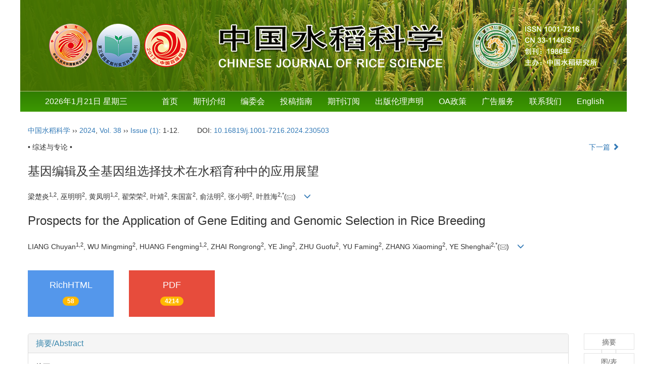

--- FILE ---
content_type: text/html;charset=UTF-8
request_url: http://www.ricesci.cn/CN/10.16819/j.1001-7216.2024.230503
body_size: 35431
content:
<!DOCTYPE html>
<html xmlns:mml="http://www.w3.org/1998/Math/MathML">
<head>
<META NAME="GENERATOR" CONTENT="北京玛格泰克科技发展有限公司">
<meta http-equiv="Content-Type" content="text/html; charset=utf-8">
<meta http-equiv="X-UA-Compatible" content="IE=edge">
<Meta http-equiv="Content-Language" Content="zh-CN"> 
<meta name="viewport" content="width=device-width, initial-scale=1">

<meta name="citation_issn" content="1001-7216" />
<meta name="citation_journal_title" xml:lang="zh" content="中国水稻科学" />
<meta name="citation_journal_title" xml:lang="en" content="Chinese Journal OF Rice Science" />
<meta name="citation_language" content="zh" />
<meta name="citation_volume" content="38" />
<meta name="citation_issue" content="1" />
<meta name="citation_firstpage" content="1" />
<meta name="citation_id" content="38/1/1" />
<meta name="citation_doi" content="10.16819/j.1001-7216.2024.230503" />
<meta name="citation_title" xml:lang="zh" content="基因编辑及全基因组选择技术在水稻育种中的应用展望" />
<meta name="citation_title" xml:lang="en" content="Prospects for the Application of Gene Editing and Genomic Selection in Rice Breeding" />
<meta name="citation_authors" xml:lang="zh" content="梁楚炎, 巫明明, 黄凤明, 翟荣荣, 叶靖, 朱国富, 俞法明, 张小明, 叶胜海" />
<meta name="citation_authors" xml:lang="en" content="LIANG Chuyan, WU Mingming, HUANG Fengming, ZHAI Rongrong, YE Jing, ZHU Guofu, YU Faming, ZHANG Xiaoming, YE Shenghai" />
<meta name="citation_publication_date" content="2024-01-10" />
<meta name="citation_online_date" content="2024-01-16" />
<meta name="citation_keywords" xml:lang="zh" content="水稻" />
<meta name="citation_keywords" xml:lang="zh" content="育种技术" />
<meta name="citation_keywords" xml:lang="zh" content="基因编辑" />
<meta name="citation_keywords" xml:lang="zh" content="全基因组选择" />
<meta name="citation_keywords" xml:lang="en" content="rice" />
<meta name="citation_keywords" xml:lang="en" content="breeding techniques" />
<meta name="citation_keywords" xml:lang="en" content="gene editing" />
<meta name="citation_keywords" xml:lang="en" content="genomic selection" />
<meta name="Description" xml:lang="zh" content="水稻是我国主要的粮食作物。由于我国人多地少的现状，长期以来水..." />
<meta name="Description" xml:lang="en" content="Rice is the main grain crop in China. Due to large population and limi..." />
<meta name="citation_abstract_html_url" xml:lang="zh" content="http://www.ricesci.cn/CN/10.16819/j.1001-7216.2024.230503" />
<meta name="citation_abstract_html_url" xml:lang="en" content="http://www.ricesci.cn/EN/10.16819/j.1001-7216.2024.230503" />
<meta name="citation_pdf_url" content="http://www.ricesci.cn/CN/article/downloadArticleFile.do?attachType=PDF&id=3090" />
<meta name="DC.Format" content="text/html" />
<meta name="DC.Language" content="zh" />
<meta name="DC.Title" content="基因编辑及全基因组选择技术在水稻育种中的应用展望" />
<meta name="DC.Identifier" content="10.16819/j.1001-7216.2024.230503" />
<meta name="DC.Contributor" content="梁楚炎" />
<meta name="DC.Contributor" content="巫明明" />
<meta name="DC.Contributor" content="黄凤明" />
<meta name="DC.Contributor" content="翟荣荣" />
<meta name="DC.Contributor" content="叶靖" />
<meta name="DC.Contributor" content="朱国富" />
<meta name="DC.Contributor" content="俞法明" />
<meta name="DC.Contributor" content="张小明" />
<meta name="DC.Contributor" content="叶胜海" />
<meta name="DC.Date" content="2024-01-10" />
<meta name="DC.Keywords" xml:lang="zh" content="水稻,育种技术,基因编辑,全基因组选择,"/>
<meta name="DC.Keywords" xml:lang="en" content="rice,breeding techniques,gene editing,genomic selection,"/>
<meta name="robots" content="index" />

<title>基因编辑及全基因组选择技术在水稻育种中的应用展望</title>
<!--css必引 -->
<link href="http://www.ricesci.cn/js/bootstrap/css/bootstrap.min.css" rel="stylesheet">
<link rel="stylesheet" href="http://www.ricesci.cn/images/1001-7216/css/css.css">
<link href="http://www.ricesci.cn/js/bootstrap/css/font-awesome.min.css" rel="stylesheet">
<!-- jQuery必引-->
<script src="http://www.ricesci.cn/js/jquery/jquery.min.js"></script>
<script src="http://www.ricesci.cn/js/bootstrap/js/bootstrap.min.js"></script>

<style>
	.kongzhitab{
		width:100%;
		overflow-x: auto;
	}
	
	.kongzhitab th{
		padding:5px 10px;
		text-align:center;
	}
	.kongzhitab td{
		padding:5px 10px;
		text-align:center;
	}
</style>

<!--原摘要中的js -->
	<!--图片弹出窗口 必须放在jquery.min.js后-->
	<link rel="stylesheet" href="http://www.ricesci.cn/js/colorbox/colorbox.css">
	<script src="http://www.ricesci.cn/js/colorbox/jquery.colorbox.js"></script>
	<script type="text/javascript">
	//等比缩放图片
function DrawImage(ImgD,FitWidth,FitHeight){
	var image=new Image();
	image.src=ImgD.src;
	if(image.width>0 && image.height>0){
		if(image.width/image.height>= FitWidth/FitHeight){
			if(image.width>FitWidth){
				ImgD.width=FitWidth;
				ImgD.height=(image.height*FitWidth)/image.width;
			}else{
				ImgD.width=image.width;
				ImgD.height=image.height;
			}
		} else{
			if(image.height>FitHeight){
				ImgD.height=FitHeight;
				ImgD.width=(image.width*FitHeight)/image.height;
			}else{
				ImgD.width=image.width;
				ImgD.height=image.height;
			}
		}enm
	}
}
	window.onload=function(){
		$(".figureClass").colorbox({rel:'figureClass', inline:true, width:"80%"});
		$(".inline").colorbox({rel:'inline',inline:true, width:"80%"});
		
	}
	</script>
	<!--图片弹出窗口结束-->
	
	<!--原摘要中js end -->
<script language="javascript" src="http://www.ricesci.cn/js/modelDialog1.js"></script>
<script language="javascript" src="http://www.ricesci.cn/js/layer2.1/layer.js"></script>
<script language="javascript" src="http://www.ricesci.cn/js/drag.js"></script>
<script language="javascript" src="http://www.ricesci.cn/js/store.js"></script>
<script language="javascript" src="http://www.ricesci.cn/js/download.js"></script>
<script>
MathJax = {
tex: {
inlineMath: [['$', '$'], ['\\(', '\\)']]
},
svg: {
fontCache: 'global'
}
};
</script>
<script type="text/javascript" id="MathJax-script" async src="http://www.ricesci.cn/js/mathJax3.0/tex-mml-chtml.js"></script>
<script type="text/javascript">
jQuery(function() {
	jQuery.ajax({
		url: "http://www.ricesci.cn/CN/user/validateCollectArticle.do?articleId=3090",
		success: function(res) {
			collectCount();
			if (res == "true") {
				jQuery("#collectArticle").append("已收藏");
			}
			if (res == "false") {
				jQuery("#collectArticle").append("<a href='javascript:;' onclick=\"collectArticle('3090')\">收藏文章</a>");
			}
		}
	});
});

function collectCount() {
	jQuery.ajax({
		url: "http://www.ricesci.cn/CN/user/articleCollectionTimes.do?articleId=3090",
		success: function(res) {
			jQuery("#collectCount").html("");
			jQuery("#collectCount").append(res);
		}
	});
}

function collectArticle(id) {
	var url = window.location.href;
	jQuery.ajax({
		url: "http://www.ricesci.cn/CN/user/addCollectArticle.do",
		data: {
			"articleId": id,
			"url": url
		},
		type: "post",
		success: function(res) {
			if (res == "true") {
				document.getElementById("collectArticle").innerHTML = "已收藏";
				collectCount();
				alert("收藏成功！");
			} else if (res == "false") {
				alert("您已经收藏过该篇文章啦！");
				window.location.reload();
			} else if (res.length > 5) {
				window.location.href = "http://www.ricesci.cn/CN/user/userInfo_cn.jsp?url=" + res;
			} else {
				alert("收藏失败！");
				window.location.reload();
			}
		},
		error: function() {
			alert("收藏失败！");
		}
	});
}


//可视化开始
$(document).ready(function(){
    jQuery.getJSON("http://www.ricesci.cn/CN/lexeme/existsCnctstInArticle.do?articleID=3090", null, function(json){
        if(json.result){
            $("#knowledge_map_count").html(json.count);
            $("#knowledge_map_div").show();
        }
    });
});
function changeKnowledgeMapImg(flag){
    if(flag==1){
        document.getElementById("knowledge_map_img").src="../../images/knowledge_map1.png";
    }else{
        document.getElementById("knowledge_map_img").src="../../images/knowledge_map2.png";
    }
}
//可视化结束
<!--
//点赞开始
jQuery(function() {
    jQuery.ajax({
        url: 'http://www.ricesci.cn/CN/article/showArticleLikedNum.do',
        data: {
            articleId: 3090
        },
        type: 'post',
        dataType: 'json',
        success:function(data){  //成功的回调函数
            $("#articleLikedNum").text(data);
        },
        error:function (XMLHttpRequest, textStatus, errorThrown) {
            console.log("错误");
            // 状态码
            console.log(XMLHttpRequest.status);
            // 状态
            console.log(XMLHttpRequest.readyState);
            // 错误信息
            console.log(textStatus);
        }
    });
});

function addArticleLikedNum(id){
    jQuery.ajax({
        url: 'http://www.ricesci.cn/CN/article/addArticleLikedNum.do',
        data: {
            articleId: id
        },
        type: 'post',
        dataType: 'json',
        success:function(data){  //成功的回调函数
            if(data==-1){
                alert('今日已点赞！！');
            }else{
                $("#articleLikedNum").text(data);
            }
        },
        error:function (XMLHttpRequest, textStatus, errorThrown) {
            console.log("错误");
            // 状态码
            console.log(XMLHttpRequest.status);
            // 状态
            console.log(XMLHttpRequest.readyState);
            // 错误信息
            console.log(textStatus);
        }
    });
}
//点赞结束
 -->

function lsdy2(attachType,articleId,qiKanWangZhi,nian,issn){
	var pars = "attachType="+attachType+"&id="+articleId;
		if(attachType == "RICH_HTML"){
			jQuery.post(qiKanWangZhi+"/CN/article/downloadArticleFileFee.do?" + new Date(), pars, function(data){
				window.location.href = qiKanWangZhi+"/article/"+nian+"/"+issn+"/"+articleId;
			});			
		}else{
			window.location.href = qiKanWangZhi+"/CN/article/downloadArticleFile.do?attachType="+attachType+"&id="+articleId;	
		}	
					$('.layui-layer').hide();
	$('.layui-layer-shade').hide();
}
function submitLogin(login_id, remote_password){
	var login_id = document.getElementById(login_id).value;
	var remote_password = document.getElementById(remote_password).value;
	var pars = "login_id="+login_id+"&remote_password="+remote_password;
	jQuery.post("http://www.ricesci.cn/CN/user/login.do?" + new Date(), pars, function(data){
		window.subwin = new SubWindow("下载文件",data,null,null,null,null,'620px','310px',null,null,"#dddddd","true",null,null,"true",null);
		subwin.show();
	});
}

function close(){
		subwin.close();
	}
 
function showArticleFile(url,attachType,articleId){
	var viewAttach = url+"/CN/article/showArticleFile.do?attachType="+attachType+"&id="+articleId;
	window.open(viewAttach,"下载文件","toolbar=no,location=no,directories=no,status=no,menubar=no,scrollbars=no,resizeable=no,copyhistory=no,width=520,height=200,left=88,top=88");
}                      
function searchKeyword(url,id,keyword){
	var form = document.refForm;
	form.searchSQL.value="(("+keyword+"[Keyword]) AND "+id+"[Journal])";
	form.action = url+"/CN/article/advancedSearchResult.do";
	form.submit();
}		
function searchEnKeyword(url,id,keyword){
	var form = document.refForm;
	form.searchSQL.value="(("+keyword+"[Keyword]) AND "+id+"[Journal])";
	form.action = url+"/EN/article/advancedSearchResult.do";
	form.submit();
}		
	
function searchAuthor(url,id,author){
	var form = document.refForm;
	form.searchSQL.value="(("+author+"[Author]) AND "+id+"[Journal])";
	form.action = url+"/CN/article/searchArticleResult.do";
	form.submit();
}
	
function addtobookshelf(url,articleId){
	var addbookshelf = "";
	addbookshelf = url+"/CN/article/addBookShelf.do?id="+articleId;
	window.open(addbookshelf,"添加到书架","");
}	
	
function showTxtFile(url,articleId){
	var showtxtfile = "";
	showtxtfile = url+"/CN/article/showTxtFile.do?id="+articleId;
	window.open(showtxtfile,"引用管理器","");
}

function addComment(url,articleId){
	var addComment = "";
	addComment = url+"/CN/comment/addComment.do?id="+articleId;
	window.open(addComment,"文章反馈","toolbar=no,location=no,directories=no,status=no,menubar=no,scrollbars=no,resizeable=no,copyhistory=no,width=520,height=300,left=88,top=88");
}



function findPassword(email){
	var emailReg = /^([a-zA-Z0-9_-])+@([a-zA-Z0-9_-])+(.[a-zA-Z0-9_-])+/
	var email = document.getElementById(email).value;
	var matchemail = emailReg.test(email);
	var pars = "email="+email;
	if(email == '' || email == null){
		alert("Email不能为空！");
		return false;
	} else {
		if(matchemail){
			jQuery.post("http://www.ricesci.cn/CN/user/findPassword.do?" + new Date(), pars, function(data){
				subwin.close();
			});
		}else{
			alert("Email格式不正确");		
		}
	}
}

//编辑推荐 
$(document).ready(function(){
    var recommendedArticlesCount = 0;
    $("#recommendedArticles-list").load("http://www.ricesci.cn/CN/article/recommendedArticles.do?id=3090",null,function(){
    	recommendedArticlesCount = $("#recommendedArticlesCount1").val();
    	$("#recommendedArticlesCount").html($("#recommendedArticlesCount1").val());
    	
    	if(recommendedArticlesCount == 0){
    		$("#bianjituijian").css("display","none");
    		$("#bianjituijianli").css("display","none");
    	}else{
    		$("#bianjituijian").css("display","block");
    		$("#bianjituijianli").css("display","block");
    	}
    });
});

//中图分类号
function subjectScheme(url,code, journalId){
	var form = document.subjectSchemeForm;
	var searchSQL = "(("+ code +"[Words]) AND "+ journalId +"[Journal])";
	form.searchSQL.value = searchSQL;
	form.action = url + "/CN/article/advancedSearchResult.do";
	form.language.value = "";
	form.submit();
}
</script>

	

	<script src="http://www.ricesci.cn/images/1001-7216/js/abstract.js"></script>
	<!--[if lt IE 9]>
	<script src="https://cdn.bootcss.com/html5shiv/3.7.3/html5shiv.min.js"></script>
	<script src="https://cdn.bootcss.com/respond.js/1.4.2/respond.min.js"></script>
	<![endif]-->
	
	<style>
		#bsBox{
			width:560px !important;
			height:420px !important;
		}
		.bFind-wrapper-top{
			height:25px !important;
		}
		#bsWXBox{
			height: 257px !important;
			width: 232px !important;
		}
	</style>
	

</head>
<body id="goTop" style="background:#fff;">
<!--头部-->
<div class="container">
<div class="row">
<header class="banner1">
    <div class="col-md-12 col-xs-12 logo">
      <h1><img src="http://www.ricesci.cn/images/1001-7216/images/logo.png" class="img-responsive" data-bd-imgshare-binded="1"></h1>
    </div>
</header>
</div>
</div>

<div class="container">
<div class="row">
<div class="navbar site-nav whitebg">
    <div class="navbar-header">
      <button class="navbar-toggle collapsed" type="button" data-toggle="collapse" data-target=".navbar-collapse"> <span class="sr-only">导航切换</span> <span class="icon-bar"></span> <span class="icon-bar"></span> <span class="icon-bar"></span> </button>
      <a class="navbar-brand visible-xs" href="http://www.ricesci.cn">中国水稻科学</a> </div>
    <div class="navbar-collapse collapse" role="navigation">
      <ul class="nav navbar-nav">
      	<li style="width:230px;font-size:16px;line-height: 40px;text-align: center;margin-right: 20px;color:#fff;">
			<script language="JavaScript" type="text/javascript">today=new Date();
			function initArray(){
			this.length=initArray.arguments.length
			for(var i=0;i<this.length;i++)
			this[i+1]=initArray.arguments[i]  }
			var d=new initArray(
			" 星期日",
			" 星期一",
			" 星期二",
			" 星期三",
			" 星期四",
			" 星期五",
			" 星期六");
			document.write(
			"",
			today.getFullYear(),"年",
			today.getMonth()+1,"月",
			today.getDate(),"日",
			d[today.getDay()+1],
			"" );
		   </script>
	    </li>
        <li><a href="http://www.ricesci.cn/CN/1001-7216/home.shtml">首页</a></li>
        											<li><a href="http://www.ricesci.cn/CN/column/column1.shtml">期刊介绍</a></li>
																				<li><a href="http://www.ricesci.cn/CN/column/column3.shtml">编委会</a></li>
																				<li><a href="http://www.ricesci.cn/CN/column/column6.shtml">投稿指南</a></li>
																				<li><a href="http://www.ricesci.cn/CN/column/column8.shtml">期刊订阅</a></li>
																				<li><a href="http://www.ricesci.cn/CN/column/column14.shtml">出版伦理声明</a></li>
																				<li><a href="http://www.ricesci.cn/CN/column/column15.shtml">OA政策</a></li>
																				<li><a href="http://www.ricesci.cn/CN/column/column13.shtml">广告服务</a></li>
																				<li><a href="http://www.ricesci.cn/CN/column/column12.shtml">联系我们</a></li>
											<li><a href="http://www.ricesci.cn/EN/1001-7216/home.shtml">English</a></li>
      </ul>
    </div>
    </div>
  </div>
</div>
<div class="container whitebg" style="height: 16px"></div>
<!--头部end-->
<script src='https://tongji.journalreport.cn/mstatistics.service.js' ></script><script>recordAdd('00ac7aacee4b4a5bb215a7efc130b25b')</script>
<div class="container whitebg">
<div class="abs-con">
  <div class="row">
  <div class="col-md-12">
       <p style="margin-top:10px;">
            <span><a href="http://www.ricesci.cn">中国水稻科学</a> ›› <a href="http://www.ricesci.cn/CN/article/showTenYearVolumnDetail.do?nian=2024">2024</a>, <a href="http://www.ricesci.cn/CN/article/showTenYearVolumnDetail.do?nian=2024">Vol. 38</a>  ›› <a href="http://www.ricesci.cn/CN/volumn/volumn_1325.shtml">Issue (1)</a>: 1-12.</span><span class="doi-doi">DOI: <a href="https://doi.org/10.16819/j.1001-7216.2024.230503" target="_blank">10.16819/j.1001-7216.2024.230503</a></span>        </p>
	<p>
			</p>
    <p class="clearfix">
      <span class="pull-left">• 综述与专论 •</span>
      <span class="pull-right"> &nbsp;&nbsp;&nbsp;<a href="http://www.ricesci.cn/CN/abstract/abstract3091.shtml">下一篇 <i class="glyphicon glyphicon-chevron-right"></i></a></span>
    </p>
    <!--中文-->
    
            <h3 class="abs-tit">
         基因编辑及全基因组选择技术在水稻育种中的应用展望    
       </h3>
                 <p data-toggle="collapse" data-target="#divPanel">
        <span>
            梁楚炎<sup>1</sup><sup>,</sup><sup>2</sup>, 巫明明<sup>2</sup>, 黄凤明<sup>1</sup><sup>,</sup><sup>2</sup>, 翟荣荣<sup>2</sup>, 叶靖<sup>2</sup>, 朱国富<sup>2</sup>, 俞法明<sup>2</sup>, 张小明<sup>2</sup>, 叶胜海<sup>2</sup><sup>,</sup><sup>*</sup>(<a href="mailto:shenghaiye@163.com"><img src="http://www.ricesci.cn/images/email.png" border="0" /></a>)
        &nbsp;&nbsp;
        <span data-placement="right"  type="button">
        <i class="glyphicon glyphicon-menu-down" style="cursor:pointer;"></i>
        </span>
        </span>
    </p>
		    <div id="divPanel" class="collapse bs-callout">
        <address class="address">
            <ol class="list-unstyled">
            	                <li><sup>1</sup>中国计量大学 生命科学学院，杭州 310018<br/><sup>2</sup>浙江省农业科学院 作物与核技术利用研究所，杭州 310021</li>
                            </ol>
            
        </address>
        <ul class="list-unstyled code-style" style="overflow: hidden;">
            <li>
				<span>
											<code>收稿日期:</code>2023-05-11
									</span>
				<span>
											<code>修回日期:</code>2023-07-18
									</span>
				<span>
									</span>
				<span>
											<code>出版日期:</code>2024-01-10
									</span>
				<span>
											<code>发布日期:</code>2024-01-16
									</span>
			</li>
            <li>				<code>通讯作者:</code>
					* email: <email>shenghaiye@163.com</email>
							</li>
            <li>			</li>
            <li>            
            					<code  class="pull-left" style="overflow: hidden;">基金资助:</code><div class="pull-left">浙江省水稻新品种选育重大科技专项(2021C02063-5);海南省重点研发计划资助项目(ZDYF2023XDNY086);浙江省部共建农产品质量安全危害因子与风险防控国家重点实验室开放课题资助项目(2010DS700124);浙江省“尖兵领雁”研发攻关计划资助项目(2023C02055);浙江省“尖兵领雁”研发攻关计划资助项目(2022C02034)</div>					
						</li>
           
        </ul>
    </div>
    <!--中文end-->
    <!------------------------------------英文---------------------------------------------------------------------->
        <h3 class="abs-tit">        
	       Prospects for the Application of Gene Editing and Genomic Selection in Rice Breeding	   
    </h3>
               <p data-toggle="collapse" data-target="#divPanelEn">
        <span>
            LIANG Chuyan<sup>1</sup><sup>,</sup><sup>2</sup>, WU Mingming<sup>2</sup>, HUANG Fengming<sup>1</sup><sup>,</sup><sup>2</sup>, ZHAI Rongrong<sup>2</sup>, YE Jing<sup>2</sup>, ZHU Guofu<sup>2</sup>, YU Faming<sup>2</sup>, ZHANG Xiaoming<sup>2</sup>, YE Shenghai<sup>2</sup><sup>,</sup><sup>*</sup>(<a href="mailto:shenghaiye@163.com"><img src="http://www.ricesci.cn/images/email.png" border="0" /></a>)
			&nbsp;&nbsp;
			<span data-placement="right"  type="button">
			<i class="glyphicon glyphicon-menu-down" style="cursor:pointer;"></i>
			</span>
        </span>
    </p>    
            
    <div id="divPanelEn" class="collapse bs-callout">
        <address class="address">
             <ol class="list-unstyled">
            	                <li><sup>1</sup>College of Life Science, China Jiliang University, Hangzhou 310018, China<br/><sup>2</sup>Institute of Crop and Nuclear Technology Utilization, Zhejiang Academy of Agricultural Science, Hangzhou 310021, China</li>
                            </ol>
        </address>
         <ul class="list-unstyled code-style" style="overflow: hidden;">
            <li>
				<span>
											<code>Received:</code>2023-05-11
									</span>
				<span>
											<code>Revised:</code>2023-07-18
									</span>
				<span>
									</span>
				<span>
											<code>Online:</code>2024-01-10
									</span>
				<span>
											<code>Published:</code>2024-01-16
									</span>
			</li>
            <li>				<code>Contact:</code>
					* email: <email>shenghaiye@163.com</email>   
							</li>
            <li>			</li>
            <li>            
            			</li>           
        </ul>
    </div>
    
    <!--英文end-->
    <!-------------------------6大块组----------------------------------------------->
    <div class="group clearfix">
        <div class="row diyihangdg">
                      <div class="col-xs-6 col-sm-4 col-md-2 col-lg-2 margin-bottom-10">
                            <span class="change-section">
                                                                    <a href="#" onclick="lsdy1('RICH_HTML','3090','http://www.ricesci.cn','2024','article/2024/1001-7216/1001-7216-38-1-1.shtml');return false;" class="black-bg btn-menu">
                                    <i class="fa fa-file-text"></i>
                                    <h2>RichHTML</h2>
                                    <span class="badge">





<span id="mag-getDianJiRichHtmlShu-3090"></span>
<script>
$("#mag-getDianJiRichHtmlShu-3090").load('/CN/article/getDianJiRichHtmlShu.jsp?articleid=3090&ajax=true');
</script>

</span>
                                 </a>
                                
                            </span>
            </div>
                                    <div class="col-xs-6 col-sm-4 col-md-2 col-lg-2 margin-bottom-10">
	            <span class="change-section">
	                <a href="#1" onClick="lsdy1('PDF','3090','http://www.ricesci.cn','2024','1325');return false;" class="black-bg btn-menu">
	                    <i class="fa fa-file-pdf-o text-danger"></i>
	                    <h2>PDF</h2>
	                    <span class="badge">




	
<span id="mag-getXiaZaiShu-3090"></span>
<script>
$("#mag-getXiaZaiShu-3090").load('/CN/article/getXiaZaiShu.jsp?articleid=3090&ajax=true');
</script>
	


</span>
	                </a>
	            </span>
            </div>
                                  <!--
            <div class="col-xs-6 col-sm-4 col-md-2 col-lg-2 margin-bottom-10">
                <span class="change-section">
                    <a href="javascript:void(0);" class="black-bg btn-menu" id="likedNum" onclick="addArticleLikedNum(3090)">
                        <i class="fa fa-thumbs-up"></i>
                        <h2>赞</h2>
                        <span id="articleLikedNum" class="badge"></span>
                    </a>
                </span>
            </div>
             -->
                                    <div class="col-xs-6 col-sm-4 col-md-2 col-lg-2 margin-bottom-10" id="knowledge_map_div" style="display:none;">
                            <span class="change-section" onmouseover="changeKnowledgeMapImg(2)" onmouseout="changeKnowledgeMapImg(1)">
                                <a href="../lexeme/showArticleByLexeme.do?articleID=3090" class="black-bg btn-menu">
                                    <i class="fa text-muted"><img src="../../images/knowledge_map1.png" height="40" style="margin:0px;" width="36" id="knowledge_map_img"></i>
                                    <h2>可视化</h2>
                                    <span class="badge" id="knowledge_map_count">0</span>
                                </a>
                            </span>
            </div>
			
        </div>
        
        <!--<div class="jumbotron" id="showPdf2">
            <ul class="list-unstyled">
                <li><a href="">1. 探讨2016版国际胰瘘研究小组定义和分级系统对胰腺术后患者胰瘘分级的影响.PDF<span>(500KB)</span></a></li>
            </ul>
        </div>-->
        
    </div>
    <!--6大块组------------------->
    </div>
    </div>
    </div>
    <div class="row" id="pin">
        <div class="col-lg-11 col-md-10 col-sm-12 col-sm-12">
            <!--折叠面板begin-->
            <div class="panel-group" id="accordion" role="tablist" aria-multiselectable="true">
                <div class="panel panel-default">
                    <div class="panel-heading" role="tab" id="zhaiyao" onClick="xianshi(this)" style="cursor: pointer;">
                        <h4 class="panel-title">
                            <a id="abstract">
                               	 摘要/Abstract
                            </a>
                        </h4>
                    </div>
                    <div id="collapseOne" class="panel-collapse collapse" role="tabpanel" aria-labelledby="headingOne" name="#abstract" style="display:block;">
                        <div class="panel-body line-height text-justify">
                                                        <p><strong>摘要： </strong><p id="p00000">水稻是我国主要的粮食作物。由于我国人多地少的现状，长期以来水稻的育种目标是以产量为导向。我国科研人员通过协同攻关实现了水稻育种技术突破，矮化育种和杂交水稻育种技术的利用促进了水稻产量两次大的飞跃。随着我国消费者生活水平的提高以及极端天气出现的频次上升，水稻育种对品质、抗性与耐逆等也提出了更高要求。目前，生物技术正在不断革新，特别是基因编辑和全基因组选择育种技术的迅速发展，为高产优质多抗耐逆的水稻新品种选育提供强有力支持，推动着我国水稻生产向绿色可持续发展。本文就基因编辑技术和全基因组选择技术在水稻高产优质、抗病虫、耐逆及杂种优势育种应用中的新进展进行简述，旨在为高效培育能够满足市场需求的水稻新品种提供一些育种思路。</p></p>
                                                        <div></div>
                            <form name="refForm" action="showCorrelativeArticle.do" method=post target=_blank>
							<input type="hidden" name="searchSQL" value="" />
                            <input type=hidden name="keyword" value="" id="keyword">
							<input type=hidden name="author" value="" id="author">
                            
                                                        <p><strong>关键词: </strong>
                               																				                                       <a href="#" onClick="searchKeyword('http://www.ricesci.cn','1','水稻')">水稻, </a>
	                                                                        											                                       <a href="#" onClick="searchKeyword('http://www.ricesci.cn','1','育种技术')">育种技术, </a>
	                                                                        											                                       <a href="#" onClick="searchKeyword('http://www.ricesci.cn','1','基因编辑')">基因编辑, </a>
	                                                                        											                                       <a href="#" onClick="searchKeyword('http://www.ricesci.cn','1','全基因组选择')">全基因组选择</a> 
	                                                                                                    </p>
                                                                                    <p><strong>Abstract: </strong><p id="p00005">Rice is the main grain crop in China. Due to large population and limited land resources in China, rice breeding goals have long been yield oriented. Chinese researchers have continuously achieved breakthroughs in rice breeding technology, and the adoption of dwarf breeding and hybrid rice breeding technology has resulted in two significant leaps in rice yield in China. However, with the improvement of living standards and the increasing frequency of extreme weather events, higher demands have been placed on rice in terms of yield, quality, and resistance. At present, biotechnology is undergoing constant innovation, particularly with the rapid development of gene editing and genomic selection breeding technology. This progress is expected to provide robust support for the development of new rice varieties with high yield, superior quality, and resistance to multiple factors. It helps promote the green and sustainable development of rice production. This paper reviews the recent advancements in gene editing technology and genomic selection technology in rice breeding for high yield, superior quality, disease and insect resistance, stress tolerance, and heterosis. The goal is to provide breeding strategies for the efficient development of new varieties to meet demands.</p></p>
                                                        	                            <p><strong>Key words: </strong>
	                            																				                                       <a href="#" onClick="searchEnKeyword('http://www.ricesci.cn','1','rice')">rice, </a>
	                                    	                            											                                       <a href="#" onClick="searchEnKeyword('http://www.ricesci.cn','1','breeding techniques')">breeding techniques, </a>
	                                    	                            											                                       <a href="#" onClick="searchEnKeyword('http://www.ricesci.cn','1','gene editing')">gene editing, </a>
	                                    	                            											                                       <a href="#" onClick="searchEnKeyword('http://www.ricesci.cn','1','genomic selection')">genomic selection</a> 
	                                    	                                                            </p>
                                                         </form>
                              <!-- 分类号查询跳转 -->
                             <form name="subjectSchemeForm" action="" method=post target=_blank>
                             	<input type="hidden" name="searchSQL" />
                             	<input type="hidden" name="language" />
                             </form>
                            <!--分类号-->
                            								
								<!--
																-->
							
                            <!--分类号end-->
                            <div class="row hidden-xs hidden-sm">
                                <div class="col-xs-12 col-sm-2 col-md-2 col-lg-2 margin-bottom-10 text-center">
                                    <div class="text-primary btn-menu">
                                        <h4>引用本文</h4>

                                    </div>
                                </div>
                                <div class="col-xs-12 col-sm-10 col-md-10 col-lg-10 margin-bottom-10">
                                    <div class="primary-border">
                                        															<p>梁楚炎, 巫明明, 黄凤明, 翟荣荣, 叶靖, 朱国富, 俞法明, 张小明, 叶胜海. 基因编辑及全基因组选择技术在水稻育种中的应用展望[J]. 中国水稻科学, 2024, 
															38(1): 1-12.	</p>
																																									     												                                                                                                        	                                                                                                                      <p>LIANG Chuyan, WU Mingming, HUANG Fengming, ZHAI Rongrong, YE Jing, ZHU Guofu, YU Faming, ZHANG Xiaoming, YE Shenghai. Prospects for the Application of Gene Editing and Genomic Selection in Rice Breeding[J]. Chinese Journal OF Rice Science, 2024, 38(1): 1-12.</p>
															                                                                                            </div>

                                </div>
                            </div>
                            <div class="row hidden-xs hidden-sm">
                                <div class="col-xs-12 col-sm-2 col-md-2 col-lg-2 margin-bottom-10 text-center">

                                    <div class="btn-menu bs-callout-warning">
                                        <h4>使用本文</h4>
                                    </div>

                                </div>
                                <div class="col-xs-12 col-sm-10 col-md-10 col-lg-10 margin-bottom-10">

                                    <div class="primary-border">
                                        <p>
                                            <b>
                                                <form name=mail action="http://www.ricesci.cn/CN/article/sendMail.jsp" method=post target=_blank> 
												<a onclick="mail.submit()" href="javascript:void(null)" class="tuij">推荐</a>
													<input type="hidden" name="articleId" value='3090'>
												<form>
                                            </b>
                                        </p>
                                        <p><b>导出引用管理器</b> <span class="daochu"><a href="http://www.ricesci.cn/CN/article/getTxtFile.do?fileType=EndNote&id=3090" id="ris_export">EndNote</a>|<a href="http://www.ricesci.cn/CN/article/getTxtFile.do?fileType=Ris&id=3090">Ris</a>|<a id="bibtex_export" href="http://www.ricesci.cn/CN/article/getTxtFile.do?fileType=BibTeX&id=3090">BibTeX</a></span>
										</p>
										<p><strong>链接本文:</strong>
										<a href="http://www.ricesci.cn/CN/10.16819/j.1001-7216.2024.230503" class="txt_zhaiyao1">http://www.ricesci.cn/CN/10.16819/j.1001-7216.2024.230503</a>
										</p>
										<p>
										<strong>&nbsp;</strong>&nbsp;&nbsp;&nbsp;&nbsp;&nbsp;&nbsp;&nbsp;&nbsp;&nbsp; &nbsp;&nbsp;&nbsp;
											<a href="http://www.ricesci.cn/CN/Y2024/V38/I1/1" class="txt_zhaiyao1">
										http://www.ricesci.cn/CN/Y2024/V38/I1/1</a>										</p>
                                    </div>
                                </div>
                            </div>
                        </div>
                    </div>
                </div>
                
                                <div class="panel panel-default" >
                    <div class="panel-heading" role="tab" id="tubiao" onClick="xianshi(this)">
                        <h4 class="panel-title">
                            <a id="figure" class="collapsed" href="javascript:;">
                                图/表 <span class="badge badge-info">2</span>
                            </a>
                        </h4>
                    </div>
                    <div id="collapseTwo" class="panel-collapse collapse" role="tabpanel" aria-labelledby="headingTwo" style="display: none;">
                        <div class="panel-body">
                            <!--start-->
                            <div class="row figureCon">
																	<div class="col-lg-3 col-md-4 col-sm-6" style ="width:100%;">
										<div class="thumbnail" style="background:#f8f8f8; border: 1px #eee solid; margin-top:20px;border-radius:15px; padding: 10px;">
																																			<div style="color:#666;font-size: 14px;padding: 0px;margin-top:15px; text-align: center;">
													<b>表1</b>&nbsp;基因编辑在水稻育种中的应用
												</div>
																																				<div style="color:#666;font-size: 14px;padding: 0px;text-align: center;">
													<b>Table 1.</b>&nbsp;Application of gene editing in rice breeding.
												</div>
																								<a class='inline' href="#inline_content5592" style="text-decoration: none;" data-toggle="tooltip" data-placement="bottom" data-original-title="表1&nbsp;&nbsp;基因编辑在水稻育种中的应用">
													<div class="table-responsive kongzhitab">
															<table class="table" style="height:auto;max-width:90%;margin: 15px auto;color:#333;"> <thead> <tr> <th valign="middle" align="justify" style="border-top:1px solid #000;border-bottom:1px solid #000;">基因名称<br/>Gene name</th> <th valign="middle" align="center" style="border-top:1px solid #000;border-bottom:1px solid #000;" colspan="2">方法<br/>Method</th> <th valign="middle" align="center" style="border-top:1px solid #000;border-bottom:1px solid #000;" colspan="2">编辑区域<br/>Editing region</th> <th valign="middle" align="center" style="border-top:1px solid #000;border-bottom:1px solid #000;" colspan="2">表型<br/>Phenotype</th> <th valign="middle" align="center" style="border-top:1px solid #000;border-bottom:1px solid #000;">参考文献<br/>Reference</th></tr></thead> <tbody> <tr> <td valign="top" align="justify" style="border-top:1px solid #000;" colspan="2"><i>IPA1</i></td> <td valign="top" align="justify" style="border-top:1px solid #000;" colspan="2">敲除Knockout</td> <td valign="top" align="left" style="border-top:1px solid #000;">顺式调控区<br/><i>Cis</i>-regulatory element</td> <td valign="top" align="justify" style="border-top:1px solid #000;" colspan="2">产量提高15.9% 15.9% increase in yield</td> <td valign="top" align="right" style="border-top:1px solid #000;">[<xref ref-type="bibr" rid="b21">21</xref>]</td></tr> <tr> <td valign="top" align="justify" colspan="2"><i>SD8</i></td> <td valign="top" align="justify" colspan="2">敲除Knockout</td> <td valign="top" align="justify">外显子Exon</td> <td valign="top" align="justify" colspan="2">密植条件下增产10% 10% increase in yield</td> <td valign="top" align="right">[<xref ref-type="bibr" rid="b22">22</xref>]</td></tr> <tr> <td valign="top" align="justify" colspan="2"><i>OsKRN2</i></td> <td valign="top" align="justify" colspan="2">敲除Knockout</td> <td valign="top" align="justify">外显子Exon</td> <td valign="top" align="justify" colspan="2">增产8% 8% increase in yield</td> <td valign="top" align="right">[<xref ref-type="bibr" rid="b23">23</xref>]</td></tr> <tr> <td valign="top" align="justify" colspan="2"><i>OsMADS17</i></td> <td valign="top" align="justify" colspan="2">敲除Knockout</td> <td valign="top" align="justify">5&#x02032;UTR</td> <td valign="top" align="justify" colspan="2">穗粒数、粒重增加Grain number and weight increased</td> <td valign="top" align="right">[<xref ref-type="bibr" rid="b24">24</xref>]</td></tr> <tr> <td valign="top" align="justify" colspan="2"><i>GW2, GW5, TGW6</i></td> <td valign="top" align="justify" colspan="2">敲除Knockout</td> <td valign="top" align="justify">外显子Exon</td> <td valign="top" align="justify" colspan="2">粒重增加Grain weight increased</td> <td valign="top" align="right">[<xref ref-type="bibr" rid="b25">25</xref>]</td></tr> <tr> <td valign="top" align="justify" colspan="2"><i>OsPIN56, GS3, OsMYB30</i></td> <td valign="top" align="justify" colspan="2">敲除Knockout</td> <td valign="top" align="justify">外显子Exon</td> <td valign="top" align="justify" colspan="2">高产、耐冷High yield and cold resistance increased</td> <td valign="top" align="right">[<xref ref-type="bibr" rid="b26">26</xref>]</td></tr> <tr> <td valign="top" align="justify" colspan="2"><i>Dull</i></td> <td valign="top" align="justify" colspan="2">敲除Knockout</td> <td valign="top" align="justify">外显子Exon</td> <td valign="top" align="justify" colspan="2">直链淀粉含量下降Decreased amylose content</td> <td valign="top" align="right">[<xref ref-type="bibr" rid="b30">30</xref>]</td></tr> <tr> <td valign="top" align="justify" colspan="2"><i>Wx<sup>b</sup></i></td> <td valign="top" align="justify" colspan="2">敲除Knockout</td> <td valign="top" align="justify">TATA box</td> <td valign="top" align="justify" colspan="2">微调直链淀粉含量Fine-tune amylose content</td> <td valign="top" align="right">[<xref ref-type="bibr" rid="b32">32</xref>]</td></tr> <tr> <td valign="top" align="justify" colspan="2"><i>Wx<sup>a</sup></i></td> <td valign="top" align="justify" colspan="2">敲除Knockout</td> <td valign="top" align="justify">5&#x02032;UTR</td> <td valign="top" align="justify" colspan="2">直链淀粉含量下降Decreased amylose content</td> <td valign="top" align="right">[<xref ref-type="bibr" rid="b33">33</xref>]</td></tr> <tr> <td valign="top" align="justify" colspan="2"><i>Wx<sup>b</sup></i></td> <td valign="top" align="justify" colspan="2">敲除Knockout</td> <td valign="top" align="justify">N-末端结构域<br/>N-terminal domain</td> <td valign="top" align="justify" colspan="2">低淀粉含量Low starch content</td> <td valign="top" align="right">[<xref ref-type="bibr" rid="b34">34</xref>]</td></tr> <tr> <td valign="top" align="justify" colspan="2"><i>SS3a, SS3b</i></td> <td valign="top" align="justify" colspan="2">敲除Knockout</td> <td valign="top" align="justify">外显子Exon</td> <td valign="top" align="justify" colspan="2">抗性淀粉增加Resistant starch increased</td> <td valign="top" align="right">[<xref ref-type="bibr" rid="b35">35</xref>]</td></tr> <tr> <td valign="top" align="justify" colspan="2"><i>OsBADH2</i></td> <td valign="top" align="justify" colspan="2">敲除Knockout</td> <td valign="top" align="justify">外显子Exon</td> <td valign="top" align="justify" colspan="2">稻米香味增加Aroma of rice increased</td> <td valign="top" align="right">[<xref ref-type="bibr" rid="b35">35</xref>]</td></tr> <tr> <td valign="top" align="justify" colspan="2"><i>OsGlus</i></td> <td valign="top" align="justify" colspan="2">敲除Knockout</td> <td valign="top" align="justify">外显子Exon</td> <td valign="top" align="justify" colspan="2">稻米蛋白质含量下降Decreased protein content</td> <td valign="top" align="right">[<xref ref-type="bibr" rid="b37">37</xref>]</td></tr> <tr> <td valign="top" align="justify" colspan="2"><i>DEP1</i></td> <td valign="top" align="justify" colspan="2">敲除Knockout</td> <td valign="top" align="justify">蛋白质C端<br/>C-terminus</td> <td valign="top" align="justify" colspan="2">提高产量和稻米品质Improved yield and rice quality</td> <td valign="top" align="right">[<xref ref-type="bibr" rid="b38">38</xref>]</td></tr> <tr> <td valign="top" align="justify" colspan="2"><i>Bsr-d1, Pi21, ERF922</i></td> <td valign="top" align="justify" colspan="2">敲除Knockout</td> <td valign="top" align="justify">外显子Exon</td> <td valign="top" align="justify" colspan="2">稻瘟病及白叶枯病抗性增强Resistance to rice blast and rice bacterial blight was enhanced</td> <td valign="top" align="right">[<xref ref-type="bibr" rid="b44">44</xref>]</td></tr> <tr> <td valign="top" align="justify" colspan="2"><i>OsS5H1, OsS5H2</i></td> <td valign="top" align="justify" colspan="2">敲除Knockout</td> <td valign="top" align="justify">外显子Exon</td> <td valign="top" align="justify" colspan="2">稻瘟病及白叶枯病抗性增强Resistance to rice blast and rice bacterial blight was enhanced</td> <td valign="top" align="right">[<xref ref-type="bibr" rid="b45">45</xref>]</td></tr> <tr> <td valign="top" align="justify" colspan="2"><i>OsMPK5</i></td> <td valign="top" align="justify" colspan="2">敲除Knockout</td> <td valign="top" align="left">磷酸化位点Phosphorylation site</td> <td valign="top" align="justify" colspan="2">产量及稻瘟病抗性提高Yield and blast resistance improved</td> <td valign="top" align="right">[<xref ref-type="bibr" rid="b46">46</xref>]</td></tr> <tr> <td valign="top" align="justify" colspan="2"><i>Xa13</i></td> <td valign="top" align="justify" colspan="2">敲除Knockout</td> <td valign="top" align="justify">启动子Promoter</td> <td valign="top" align="justify" colspan="2">产量不变、强白叶枯病抗性Unchanged yield and stronger resistance to rice bacterial blight</td> <td valign="top" align="right">[<xref ref-type="bibr" rid="b47">47</xref>]</td></tr> <tr> <td valign="top" align="justify" colspan="2"><i>OsSWEET11, 13, 14</i></td> <td valign="top" align="justify" colspan="2">敲除Knockout</td> <td valign="top" align="justify">启动子Promoter</td> <td valign="top" align="left" colspan="2">广谱白叶枯病抗性Broad-spectrum rice bacterial blight resistance</td> <td valign="top" align="right">[<xref ref-type="bibr" rid="b48">48</xref>]</td></tr> <tr> <td valign="top" align="justify" colspan="2"><i>OsSWEET14</i></td> <td valign="top" align="justify" colspan="2">敲除Knockout</td> <td valign="top" align="justify">启动子Promoter</td> <td valign="top" align="justify" colspan="2">白叶枯病抗性增加Increased resistance to rice bacterial blight</td> <td valign="top" align="right">[<xref ref-type="bibr" rid="b49">49</xref>]</td></tr> <tr> <td valign="top" align="justify" colspan="2"><i>FAS</i></td> <td valign="top" align="justify" colspan="2">HIGS</td> <td valign="top" align=""/> <td valign="top" align="justify" colspan="2">二化螟存活率下降Survival rate of<i> C. suppressalis</i> decreased</td> <td valign="top" align="right">[<xref ref-type="bibr" rid="b50">50</xref>]</td></tr> <tr> <td valign="top" align="justify" colspan="2"><i>OsWRKY53</i></td> <td valign="top" align="justify" colspan="2">iRNA</td> <td valign="top" align=""/> <td valign="top" align="justify" colspan="2">二化螟抗性增加<i>C. suppressalis</i> resistance increased</td> <td valign="top" align="right">[<xref ref-type="bibr" rid="b51">51</xref>]</td></tr> <tr> <td valign="top" align="justify" colspan="2"><i>OsHPP04</i></td> <td valign="top" align="justify" colspan="2">敲除Knockout</td> <td valign="top" align="justify">外显子Exon</td> <td valign="top" align="justify" colspan="2">对拟禾本科根结线虫抗性增加Resistance to <i>Meloidogyne graminicola</i> increased</td> <td valign="top" align="right">[<xref ref-type="bibr" rid="b52">52</xref>]</td></tr> <tr> <td valign="top" align="justify" colspan="2"><i>OsWRKY71, OsSKC1</i></td> <td valign="top" align="justify" colspan="2">敲入Knock-in</td> <td valign="top" align="justify">增强子Enhancer</td> <td valign="top" align="justify" colspan="2">非生物胁迫抗性增加Increased resistance to abiotic stresses</td> <td valign="top" align="right">[<xref ref-type="bibr" rid="b54">54</xref>]</td></tr> <tr> <td valign="top" align="justify" colspan="2"><i>OsHYPK</i></td> <td valign="top" align="justify" colspan="2">敲除Knockout</td> <td valign="top" align="justify">外显子Exon</td> <td valign="top" align="justify" colspan="2">抗旱耐盐Increased drought and salt tolerant</td> <td valign="top" align="right">[<xref ref-type="bibr" rid="b55">55</xref>]</td></tr> <tr> <td valign="top" align="justify" colspan="2"><i>AFP1</i></td> <td valign="top" align="justify" colspan="2">敲除Knockout</td> <td valign="top" align="justify">外显子Exon</td> <td valign="top" align="justify" colspan="2">耐旱耐热Increased drought and heat tolerant</td> <td valign="top" align="right">[<xref ref-type="bibr" rid="b57">57</xref>]</td></tr> <tr> <td valign="top" align="justify" colspan="2"><i>SCT1</i></td> <td valign="top" align="justify" colspan="2">敲除Knockout</td> <td valign="top" align="justify">外显子Exon</td> <td valign="top" align="justify" colspan="2">耐热性增加Increased heat resistance</td> <td valign="top" align="right">[<xref ref-type="bibr" rid="b58">58</xref>]</td></tr> <tr> <td valign="top" align="justify" colspan="2"><i>SCT2</i></td> <td valign="top" align="justify" colspan="2">敲除Knockout</td> <td valign="top" align="justify">外显子Exon</td> <td valign="top" align="justify" colspan="2">耐热性增加Increased heat resistance</td> <td valign="top" align="right">[<xref ref-type="bibr" rid="b58">58</xref>]</td></tr> <tr> <td valign="top" align="justify" colspan="2"><i>OsRR22</i></td> <td valign="top" align="justify" colspan="2">敲除Knockout</td> <td valign="top" align="justify">外显子Exon</td> <td valign="top" align="justify" colspan="2">耐盐性增加Increased salt tolerance</td> <td valign="top" align="right">[<xref ref-type="bibr" rid="b60">60</xref>]</td></tr> <tr> <td valign="top" align="justify" colspan="2"><i>PP01, HPPD</i></td> <td valign="top" align="justify" colspan="2">敲除Knockout</td> <td valign="top" align="justify">启动子Promoter</td> <td valign="top" align="justify" colspan="2">抗除草剂Herbicide resistance</td> <td valign="top" align="right">[<xref ref-type="bibr" rid="b61">61</xref>]</td></tr> <tr> <td valign="top" align="justify" colspan="2"><i>PAIR1, REC8, OSD1</i></td> <td valign="top" align="justify" colspan="2">敲除Knockout</td> <td valign="top" align="justify">外显子Exon</td> <td valign="top" align="justify" colspan="2">高效无性繁殖, 自留种 Efficient vegetative propagation, self-retaining seeds</td> <td valign="top" align="right">[<xref ref-type="bibr" rid="b67">67</xref>]</td></tr> <tr> <td valign="top" align="justify" colspan="2"><i>PAIR1, REC8, OSD1, MTL</i></td> <td valign="top" align="justify" colspan="2">敲除Knockout</td> <td valign="top" align="justify">外显子Exon</td> <td valign="top" align="justify" colspan="2">无融合生殖Apomixis</td> <td valign="top" align="right">[<xref ref-type="bibr" rid="b68">68</xref>]</td></tr> <tr> <td valign="top" align="justify" colspan="2"><i>PAIR1, OsPO11.1, OSD1, MTL</i></td> <td valign="top" align="justify" colspan="2">敲除Knockout</td> <td valign="top" align="justify">外显子Exon</td> <td valign="top" align="justify">无融合生殖Apomixis</td> <td valign="top" align="right" colspan="2">[<xref ref-type="bibr" rid="b69">69</xref>]</td></tr> <tr> <td valign="top" align="justify" colspan="2"><i>GS3, GS9, GW8</i></td> <td valign="top" align="justify" colspan="2">敲除Knockout</td> <td valign="top" align="justify">外显子Exon</td> <td valign="top" align="justify">雄性不育柱头外露率和异交结实率提高Increased exposure rate of male sterile stigma and outcrossing seed setting</td> <td valign="top" align="right" colspan="2">[<xref ref-type="bibr" rid="b70">70</xref>]</td></tr> <tr> <td valign="top" align="justify" colspan="2"><i>DFOT1</i></td> <td valign="top" align="justify" colspan="2">敲除Knockout</td> <td valign="top" align="justify">外显子Exon</td> <td valign="top" align="justify">促进开花Promoted flowering</td> <td valign="top" align="right" colspan="2">[<xref ref-type="bibr" rid="b71">71</xref>]</td></tr> <tr> <td valign="top" align="justify" colspan="2"><i>OsSWEET11a, 11b</i></td> <td valign="top" align="justify" colspan="2">敲除Knockout</td> <td valign="top" align="justify">外显子Exon</td> <td valign="top" align="justify">雄配子不育Sterile male gametes</td> <td valign="top" align="right" colspan="2">[<xref ref-type="bibr" rid="b72">72</xref>]</td></tr> <tr> <td valign="middle" align="justify" colspan="2"><i>OsWRKY53</i></td> <td valign="middle" align="justify" colspan="2">敲除Knockout</td> <td valign="middle" align="justify">外显子Exon</td> <td valign="middle" align="justify">结实率、孕穗期耐冷性和花粉活力增加Increased seed setting rate, cold tolerance at booting stage and pollen viability</td> <td valign="middle" align="right" colspan="2">[<xref ref-type="bibr" rid="b59">59</xref>]</td></tr> <tr> <td valign="middle" align="justify" colspan="2"><i>TMS5</i></td> <td valign="middle" align="justify" colspan="2">敲除Knockout</td> <td valign="middle" align="justify">外显子Exon</td> <td valign="middle" align="justify">不育Infertility</td> <td valign="middle" align="right" colspan="2">[<xref ref-type="bibr" rid="b73">73</xref>]</td></tr> <tr> <td valign="middle" align="justify" style="border-bottom:1px solid #000;" colspan="2"><i>TMS5</i></td> <td valign="middle" align="justify" style="border-bottom:1px solid #000;" colspan="2">敲除Knockout</td> <td valign="middle" align="justify" style="border-bottom:1px solid #000;">外显子Exon</td> <td valign="middle" align="justify" style="border-bottom:1px solid #000;">致使四倍体不育Causing tetraploid infertility</td> <td valign="middle" align="right" style="border-bottom:1px solid #000;" colspan="2">[<xref ref-type="bibr" rid="b74">74</xref>]</td></tr></tbody></table>
													</div>
												</a>
												<div style='display:none'>
													<div class="table-responsive kongzhitab" id='inline_content5592' style='padding:10px; background:#fff;'>
																												<p style="color:#666;font-size: 14px;padding: 0px;margin-top:15px;text-align: center;"><b>表1</b>&nbsp;基因编辑在水稻育种中的应用</p>
																																										<p style="color:#666;font-size: 14px;padding: 0px;text-align: center;margin-bottom:15px;"><b>Table 1.</b>&nbsp;Application of gene editing in rice breeding.</p>
																												<table class="table" style="height:auto;max-width:90%;margin: 15px auto;color:#333;"> <thead> <tr> <th valign="middle" align="justify" style="border-top:1px solid #000;border-bottom:1px solid #000;">基因名称<br/>Gene name</th> <th valign="middle" align="center" style="border-top:1px solid #000;border-bottom:1px solid #000;" colspan="2">方法<br/>Method</th> <th valign="middle" align="center" style="border-top:1px solid #000;border-bottom:1px solid #000;" colspan="2">编辑区域<br/>Editing region</th> <th valign="middle" align="center" style="border-top:1px solid #000;border-bottom:1px solid #000;" colspan="2">表型<br/>Phenotype</th> <th valign="middle" align="center" style="border-top:1px solid #000;border-bottom:1px solid #000;">参考文献<br/>Reference</th></tr></thead> <tbody> <tr> <td valign="top" align="justify" style="border-top:1px solid #000;" colspan="2"><i>IPA1</i></td> <td valign="top" align="justify" style="border-top:1px solid #000;" colspan="2">敲除Knockout</td> <td valign="top" align="left" style="border-top:1px solid #000;">顺式调控区<br/><i>Cis</i>-regulatory element</td> <td valign="top" align="justify" style="border-top:1px solid #000;" colspan="2">产量提高15.9% 15.9% increase in yield</td> <td valign="top" align="right" style="border-top:1px solid #000;">[<xref ref-type="bibr" rid="b21">21</xref>]</td></tr> <tr> <td valign="top" align="justify" colspan="2"><i>SD8</i></td> <td valign="top" align="justify" colspan="2">敲除Knockout</td> <td valign="top" align="justify">外显子Exon</td> <td valign="top" align="justify" colspan="2">密植条件下增产10% 10% increase in yield</td> <td valign="top" align="right">[<xref ref-type="bibr" rid="b22">22</xref>]</td></tr> <tr> <td valign="top" align="justify" colspan="2"><i>OsKRN2</i></td> <td valign="top" align="justify" colspan="2">敲除Knockout</td> <td valign="top" align="justify">外显子Exon</td> <td valign="top" align="justify" colspan="2">增产8% 8% increase in yield</td> <td valign="top" align="right">[<xref ref-type="bibr" rid="b23">23</xref>]</td></tr> <tr> <td valign="top" align="justify" colspan="2"><i>OsMADS17</i></td> <td valign="top" align="justify" colspan="2">敲除Knockout</td> <td valign="top" align="justify">5&#x02032;UTR</td> <td valign="top" align="justify" colspan="2">穗粒数、粒重增加Grain number and weight increased</td> <td valign="top" align="right">[<xref ref-type="bibr" rid="b24">24</xref>]</td></tr> <tr> <td valign="top" align="justify" colspan="2"><i>GW2, GW5, TGW6</i></td> <td valign="top" align="justify" colspan="2">敲除Knockout</td> <td valign="top" align="justify">外显子Exon</td> <td valign="top" align="justify" colspan="2">粒重增加Grain weight increased</td> <td valign="top" align="right">[<xref ref-type="bibr" rid="b25">25</xref>]</td></tr> <tr> <td valign="top" align="justify" colspan="2"><i>OsPIN56, GS3, OsMYB30</i></td> <td valign="top" align="justify" colspan="2">敲除Knockout</td> <td valign="top" align="justify">外显子Exon</td> <td valign="top" align="justify" colspan="2">高产、耐冷High yield and cold resistance increased</td> <td valign="top" align="right">[<xref ref-type="bibr" rid="b26">26</xref>]</td></tr> <tr> <td valign="top" align="justify" colspan="2"><i>Dull</i></td> <td valign="top" align="justify" colspan="2">敲除Knockout</td> <td valign="top" align="justify">外显子Exon</td> <td valign="top" align="justify" colspan="2">直链淀粉含量下降Decreased amylose content</td> <td valign="top" align="right">[<xref ref-type="bibr" rid="b30">30</xref>]</td></tr> <tr> <td valign="top" align="justify" colspan="2"><i>Wx<sup>b</sup></i></td> <td valign="top" align="justify" colspan="2">敲除Knockout</td> <td valign="top" align="justify">TATA box</td> <td valign="top" align="justify" colspan="2">微调直链淀粉含量Fine-tune amylose content</td> <td valign="top" align="right">[<xref ref-type="bibr" rid="b32">32</xref>]</td></tr> <tr> <td valign="top" align="justify" colspan="2"><i>Wx<sup>a</sup></i></td> <td valign="top" align="justify" colspan="2">敲除Knockout</td> <td valign="top" align="justify">5&#x02032;UTR</td> <td valign="top" align="justify" colspan="2">直链淀粉含量下降Decreased amylose content</td> <td valign="top" align="right">[<xref ref-type="bibr" rid="b33">33</xref>]</td></tr> <tr> <td valign="top" align="justify" colspan="2"><i>Wx<sup>b</sup></i></td> <td valign="top" align="justify" colspan="2">敲除Knockout</td> <td valign="top" align="justify">N-末端结构域<br/>N-terminal domain</td> <td valign="top" align="justify" colspan="2">低淀粉含量Low starch content</td> <td valign="top" align="right">[<xref ref-type="bibr" rid="b34">34</xref>]</td></tr> <tr> <td valign="top" align="justify" colspan="2"><i>SS3a, SS3b</i></td> <td valign="top" align="justify" colspan="2">敲除Knockout</td> <td valign="top" align="justify">外显子Exon</td> <td valign="top" align="justify" colspan="2">抗性淀粉增加Resistant starch increased</td> <td valign="top" align="right">[<xref ref-type="bibr" rid="b35">35</xref>]</td></tr> <tr> <td valign="top" align="justify" colspan="2"><i>OsBADH2</i></td> <td valign="top" align="justify" colspan="2">敲除Knockout</td> <td valign="top" align="justify">外显子Exon</td> <td valign="top" align="justify" colspan="2">稻米香味增加Aroma of rice increased</td> <td valign="top" align="right">[<xref ref-type="bibr" rid="b35">35</xref>]</td></tr> <tr> <td valign="top" align="justify" colspan="2"><i>OsGlus</i></td> <td valign="top" align="justify" colspan="2">敲除Knockout</td> <td valign="top" align="justify">外显子Exon</td> <td valign="top" align="justify" colspan="2">稻米蛋白质含量下降Decreased protein content</td> <td valign="top" align="right">[<xref ref-type="bibr" rid="b37">37</xref>]</td></tr> <tr> <td valign="top" align="justify" colspan="2"><i>DEP1</i></td> <td valign="top" align="justify" colspan="2">敲除Knockout</td> <td valign="top" align="justify">蛋白质C端<br/>C-terminus</td> <td valign="top" align="justify" colspan="2">提高产量和稻米品质Improved yield and rice quality</td> <td valign="top" align="right">[<xref ref-type="bibr" rid="b38">38</xref>]</td></tr> <tr> <td valign="top" align="justify" colspan="2"><i>Bsr-d1, Pi21, ERF922</i></td> <td valign="top" align="justify" colspan="2">敲除Knockout</td> <td valign="top" align="justify">外显子Exon</td> <td valign="top" align="justify" colspan="2">稻瘟病及白叶枯病抗性增强Resistance to rice blast and rice bacterial blight was enhanced</td> <td valign="top" align="right">[<xref ref-type="bibr" rid="b44">44</xref>]</td></tr> <tr> <td valign="top" align="justify" colspan="2"><i>OsS5H1, OsS5H2</i></td> <td valign="top" align="justify" colspan="2">敲除Knockout</td> <td valign="top" align="justify">外显子Exon</td> <td valign="top" align="justify" colspan="2">稻瘟病及白叶枯病抗性增强Resistance to rice blast and rice bacterial blight was enhanced</td> <td valign="top" align="right">[<xref ref-type="bibr" rid="b45">45</xref>]</td></tr> <tr> <td valign="top" align="justify" colspan="2"><i>OsMPK5</i></td> <td valign="top" align="justify" colspan="2">敲除Knockout</td> <td valign="top" align="left">磷酸化位点Phosphorylation site</td> <td valign="top" align="justify" colspan="2">产量及稻瘟病抗性提高Yield and blast resistance improved</td> <td valign="top" align="right">[<xref ref-type="bibr" rid="b46">46</xref>]</td></tr> <tr> <td valign="top" align="justify" colspan="2"><i>Xa13</i></td> <td valign="top" align="justify" colspan="2">敲除Knockout</td> <td valign="top" align="justify">启动子Promoter</td> <td valign="top" align="justify" colspan="2">产量不变、强白叶枯病抗性Unchanged yield and stronger resistance to rice bacterial blight</td> <td valign="top" align="right">[<xref ref-type="bibr" rid="b47">47</xref>]</td></tr> <tr> <td valign="top" align="justify" colspan="2"><i>OsSWEET11, 13, 14</i></td> <td valign="top" align="justify" colspan="2">敲除Knockout</td> <td valign="top" align="justify">启动子Promoter</td> <td valign="top" align="left" colspan="2">广谱白叶枯病抗性Broad-spectrum rice bacterial blight resistance</td> <td valign="top" align="right">[<xref ref-type="bibr" rid="b48">48</xref>]</td></tr> <tr> <td valign="top" align="justify" colspan="2"><i>OsSWEET14</i></td> <td valign="top" align="justify" colspan="2">敲除Knockout</td> <td valign="top" align="justify">启动子Promoter</td> <td valign="top" align="justify" colspan="2">白叶枯病抗性增加Increased resistance to rice bacterial blight</td> <td valign="top" align="right">[<xref ref-type="bibr" rid="b49">49</xref>]</td></tr> <tr> <td valign="top" align="justify" colspan="2"><i>FAS</i></td> <td valign="top" align="justify" colspan="2">HIGS</td> <td valign="top" align=""/> <td valign="top" align="justify" colspan="2">二化螟存活率下降Survival rate of<i> C. suppressalis</i> decreased</td> <td valign="top" align="right">[<xref ref-type="bibr" rid="b50">50</xref>]</td></tr> <tr> <td valign="top" align="justify" colspan="2"><i>OsWRKY53</i></td> <td valign="top" align="justify" colspan="2">iRNA</td> <td valign="top" align=""/> <td valign="top" align="justify" colspan="2">二化螟抗性增加<i>C. suppressalis</i> resistance increased</td> <td valign="top" align="right">[<xref ref-type="bibr" rid="b51">51</xref>]</td></tr> <tr> <td valign="top" align="justify" colspan="2"><i>OsHPP04</i></td> <td valign="top" align="justify" colspan="2">敲除Knockout</td> <td valign="top" align="justify">外显子Exon</td> <td valign="top" align="justify" colspan="2">对拟禾本科根结线虫抗性增加Resistance to <i>Meloidogyne graminicola</i> increased</td> <td valign="top" align="right">[<xref ref-type="bibr" rid="b52">52</xref>]</td></tr> <tr> <td valign="top" align="justify" colspan="2"><i>OsWRKY71, OsSKC1</i></td> <td valign="top" align="justify" colspan="2">敲入Knock-in</td> <td valign="top" align="justify">增强子Enhancer</td> <td valign="top" align="justify" colspan="2">非生物胁迫抗性增加Increased resistance to abiotic stresses</td> <td valign="top" align="right">[<xref ref-type="bibr" rid="b54">54</xref>]</td></tr> <tr> <td valign="top" align="justify" colspan="2"><i>OsHYPK</i></td> <td valign="top" align="justify" colspan="2">敲除Knockout</td> <td valign="top" align="justify">外显子Exon</td> <td valign="top" align="justify" colspan="2">抗旱耐盐Increased drought and salt tolerant</td> <td valign="top" align="right">[<xref ref-type="bibr" rid="b55">55</xref>]</td></tr> <tr> <td valign="top" align="justify" colspan="2"><i>AFP1</i></td> <td valign="top" align="justify" colspan="2">敲除Knockout</td> <td valign="top" align="justify">外显子Exon</td> <td valign="top" align="justify" colspan="2">耐旱耐热Increased drought and heat tolerant</td> <td valign="top" align="right">[<xref ref-type="bibr" rid="b57">57</xref>]</td></tr> <tr> <td valign="top" align="justify" colspan="2"><i>SCT1</i></td> <td valign="top" align="justify" colspan="2">敲除Knockout</td> <td valign="top" align="justify">外显子Exon</td> <td valign="top" align="justify" colspan="2">耐热性增加Increased heat resistance</td> <td valign="top" align="right">[<xref ref-type="bibr" rid="b58">58</xref>]</td></tr> <tr> <td valign="top" align="justify" colspan="2"><i>SCT2</i></td> <td valign="top" align="justify" colspan="2">敲除Knockout</td> <td valign="top" align="justify">外显子Exon</td> <td valign="top" align="justify" colspan="2">耐热性增加Increased heat resistance</td> <td valign="top" align="right">[<xref ref-type="bibr" rid="b58">58</xref>]</td></tr> <tr> <td valign="top" align="justify" colspan="2"><i>OsRR22</i></td> <td valign="top" align="justify" colspan="2">敲除Knockout</td> <td valign="top" align="justify">外显子Exon</td> <td valign="top" align="justify" colspan="2">耐盐性增加Increased salt tolerance</td> <td valign="top" align="right">[<xref ref-type="bibr" rid="b60">60</xref>]</td></tr> <tr> <td valign="top" align="justify" colspan="2"><i>PP01, HPPD</i></td> <td valign="top" align="justify" colspan="2">敲除Knockout</td> <td valign="top" align="justify">启动子Promoter</td> <td valign="top" align="justify" colspan="2">抗除草剂Herbicide resistance</td> <td valign="top" align="right">[<xref ref-type="bibr" rid="b61">61</xref>]</td></tr> <tr> <td valign="top" align="justify" colspan="2"><i>PAIR1, REC8, OSD1</i></td> <td valign="top" align="justify" colspan="2">敲除Knockout</td> <td valign="top" align="justify">外显子Exon</td> <td valign="top" align="justify" colspan="2">高效无性繁殖, 自留种 Efficient vegetative propagation, self-retaining seeds</td> <td valign="top" align="right">[<xref ref-type="bibr" rid="b67">67</xref>]</td></tr> <tr> <td valign="top" align="justify" colspan="2"><i>PAIR1, REC8, OSD1, MTL</i></td> <td valign="top" align="justify" colspan="2">敲除Knockout</td> <td valign="top" align="justify">外显子Exon</td> <td valign="top" align="justify" colspan="2">无融合生殖Apomixis</td> <td valign="top" align="right">[<xref ref-type="bibr" rid="b68">68</xref>]</td></tr> <tr> <td valign="top" align="justify" colspan="2"><i>PAIR1, OsPO11.1, OSD1, MTL</i></td> <td valign="top" align="justify" colspan="2">敲除Knockout</td> <td valign="top" align="justify">外显子Exon</td> <td valign="top" align="justify">无融合生殖Apomixis</td> <td valign="top" align="right" colspan="2">[<xref ref-type="bibr" rid="b69">69</xref>]</td></tr> <tr> <td valign="top" align="justify" colspan="2"><i>GS3, GS9, GW8</i></td> <td valign="top" align="justify" colspan="2">敲除Knockout</td> <td valign="top" align="justify">外显子Exon</td> <td valign="top" align="justify">雄性不育柱头外露率和异交结实率提高Increased exposure rate of male sterile stigma and outcrossing seed setting</td> <td valign="top" align="right" colspan="2">[<xref ref-type="bibr" rid="b70">70</xref>]</td></tr> <tr> <td valign="top" align="justify" colspan="2"><i>DFOT1</i></td> <td valign="top" align="justify" colspan="2">敲除Knockout</td> <td valign="top" align="justify">外显子Exon</td> <td valign="top" align="justify">促进开花Promoted flowering</td> <td valign="top" align="right" colspan="2">[<xref ref-type="bibr" rid="b71">71</xref>]</td></tr> <tr> <td valign="top" align="justify" colspan="2"><i>OsSWEET11a, 11b</i></td> <td valign="top" align="justify" colspan="2">敲除Knockout</td> <td valign="top" align="justify">外显子Exon</td> <td valign="top" align="justify">雄配子不育Sterile male gametes</td> <td valign="top" align="right" colspan="2">[<xref ref-type="bibr" rid="b72">72</xref>]</td></tr> <tr> <td valign="middle" align="justify" colspan="2"><i>OsWRKY53</i></td> <td valign="middle" align="justify" colspan="2">敲除Knockout</td> <td valign="middle" align="justify">外显子Exon</td> <td valign="middle" align="justify">结实率、孕穗期耐冷性和花粉活力增加Increased seed setting rate, cold tolerance at booting stage and pollen viability</td> <td valign="middle" align="right" colspan="2">[<xref ref-type="bibr" rid="b59">59</xref>]</td></tr> <tr> <td valign="middle" align="justify" colspan="2"><i>TMS5</i></td> <td valign="middle" align="justify" colspan="2">敲除Knockout</td> <td valign="middle" align="justify">外显子Exon</td> <td valign="middle" align="justify">不育Infertility</td> <td valign="middle" align="right" colspan="2">[<xref ref-type="bibr" rid="b73">73</xref>]</td></tr> <tr> <td valign="middle" align="justify" style="border-bottom:1px solid #000;" colspan="2"><i>TMS5</i></td> <td valign="middle" align="justify" style="border-bottom:1px solid #000;" colspan="2">敲除Knockout</td> <td valign="middle" align="justify" style="border-bottom:1px solid #000;">外显子Exon</td> <td valign="middle" align="justify" style="border-bottom:1px solid #000;">致使四倍体不育Causing tetraploid infertility</td> <td valign="middle" align="right" style="border-bottom:1px solid #000;" colspan="2">[<xref ref-type="bibr" rid="b74">74</xref>]</td></tr></tbody></table>
													</div>
												</div>
																					</div>
									</div>
																	<div class="col-lg-3 col-md-4 col-sm-6" style ="width:100%;">
										<div class="thumbnail" style="background:#f8f8f8; border: 1px #eee solid; margin-top:20px;border-radius:15px; padding: 10px;">
																																			<div style="color:#666;font-size: 14px;padding: 0px;margin-top:15px; text-align: center;">
													<b>表2</b>&nbsp;全基因组选择技术在水稻育种中的应用
												</div>
																																				<div style="color:#666;font-size: 14px;padding: 0px;text-align: center;">
													<b>Table 2.</b>&nbsp;Application of genomic selection selection in rice breeding.
												</div>
																								<a class='inline' href="#inline_content5593" style="text-decoration: none;" data-toggle="tooltip" data-placement="bottom" data-original-title="表2&nbsp;&nbsp;全基因组选择技术在水稻育种中的应用">
													<div class="table-responsive kongzhitab">
															<table class="table" style="height:auto;max-width:90%;margin: 15px auto;color:#333;"> <thead> <tr> <th valign="middle" align="justify" style="border-top:1px solid #000;border-bottom:1px solid #000;">统计模型<br/>Statistical model</th> <th valign="middle" align="justify" style="border-top:1px solid #000;border-bottom:1px solid #000;">预测的表型<br/>Predicted phenotype</th> <th valign="middle" align="center" style="border-top:1px solid #000;border-bottom:1px solid #000;">参考文献<br/>Reference</th></tr></thead> <tbody> <tr> <td valign="top" align="justify" style="border-top:1px solid #000;">GBLUP</td> <td valign="top" align="justify" style="border-top:1px solid #000;">每穗颖花数、分蘖数、千粒重、粒长粒宽、单株干质量、株高、杂种优势<br/>Number of spikelets per panicle, number of tillers, 1000-grain weight, grain length and width, dry weight per plant, plant height, and heterosis</td> <td valign="top" align="center" style="border-top:1px solid #000;">[<xref ref-type="bibr" rid="b39">39</xref>]</td></tr> <tr> <td valign="top" align="justify">RR-BLUP, Convolutional neural network(CNN)</td> <td valign="top" align="justify">粒长、抽穗期、穗长Grain length, heading date, panicle length</td> <td valign="top" align="center">[<xref ref-type="bibr" rid="b40">40</xref>]</td></tr> <tr> <td valign="top" align="justify">RR-BLUP, Bayesian LASSO(BL), Reproducing Kernel Hilbert Spaces(RKHS), Ran-dom Forest(RF), Multiple Linear Regression (MLR), Pedigree-BLUP(PED)</td> <td valign="top" align="justify">产量、株高、开花时间 Yield, plant height, flowering time</td> <td valign="top" align="center">[<xref ref-type="bibr" rid="b41">41</xref>]</td></tr> <tr> <td valign="top" align="justify">GBLUP</td> <td valign="top" align="justify">产量Yield</td> <td valign="top" align="center">[<xref ref-type="bibr" rid="b42">42</xref>]</td></tr> <tr> <td valign="top" align="justify">GBLUP</td> <td valign="top" align="justify">产量、秸秆生物量、抽穗期 Yield, straw biomass, heading date</td> <td valign="top" align="center">[<xref ref-type="bibr" rid="b43">43</xref>]</td></tr> <tr> <td valign="top" align="justify">BayesB, GBLUP</td> <td valign="top" align="justify">纹枯病抗性Sheath blight resistance</td> <td valign="top" align="center">[<xref ref-type="bibr" rid="b63">63</xref>]</td></tr> <tr> <td valign="top" align="justify">GBLUP, fgBLUP, sgBLUP, mgBLUP, BayesA, BayesC, ML</td> <td valign="top" align="justify">稻瘟病抗性Rice blast resistance</td> <td valign="top" align="center">[<xref ref-type="bibr" rid="b64">64</xref>]</td></tr> <tr> <td valign="top" align="justify">BLUP</td> <td valign="top" align="justify">杂交优势Heterosis</td> <td valign="top" align="center">[<xref ref-type="bibr" rid="b75">75</xref>]</td></tr> <tr> <td valign="top" align="justify" style="border-bottom:1px solid #000;">GBLUP</td> <td valign="top" align="justify" style="border-bottom:1px solid #000;">杂交优势Heterosis</td> <td valign="top" align="center" style="border-bottom:1px solid #000;">[<xref ref-type="bibr" rid="b76">76</xref>]</td></tr></tbody></table>
													</div>
												</a>
												<div style='display:none'>
													<div class="table-responsive kongzhitab" id='inline_content5593' style='padding:10px; background:#fff;'>
																												<p style="color:#666;font-size: 14px;padding: 0px;margin-top:15px;text-align: center;"><b>表2</b>&nbsp;全基因组选择技术在水稻育种中的应用</p>
																																										<p style="color:#666;font-size: 14px;padding: 0px;text-align: center;margin-bottom:15px;"><b>Table 2.</b>&nbsp;Application of genomic selection selection in rice breeding.</p>
																												<table class="table" style="height:auto;max-width:90%;margin: 15px auto;color:#333;"> <thead> <tr> <th valign="middle" align="justify" style="border-top:1px solid #000;border-bottom:1px solid #000;">统计模型<br/>Statistical model</th> <th valign="middle" align="justify" style="border-top:1px solid #000;border-bottom:1px solid #000;">预测的表型<br/>Predicted phenotype</th> <th valign="middle" align="center" style="border-top:1px solid #000;border-bottom:1px solid #000;">参考文献<br/>Reference</th></tr></thead> <tbody> <tr> <td valign="top" align="justify" style="border-top:1px solid #000;">GBLUP</td> <td valign="top" align="justify" style="border-top:1px solid #000;">每穗颖花数、分蘖数、千粒重、粒长粒宽、单株干质量、株高、杂种优势<br/>Number of spikelets per panicle, number of tillers, 1000-grain weight, grain length and width, dry weight per plant, plant height, and heterosis</td> <td valign="top" align="center" style="border-top:1px solid #000;">[<xref ref-type="bibr" rid="b39">39</xref>]</td></tr> <tr> <td valign="top" align="justify">RR-BLUP, Convolutional neural network(CNN)</td> <td valign="top" align="justify">粒长、抽穗期、穗长Grain length, heading date, panicle length</td> <td valign="top" align="center">[<xref ref-type="bibr" rid="b40">40</xref>]</td></tr> <tr> <td valign="top" align="justify">RR-BLUP, Bayesian LASSO(BL), Reproducing Kernel Hilbert Spaces(RKHS), Ran-dom Forest(RF), Multiple Linear Regression (MLR), Pedigree-BLUP(PED)</td> <td valign="top" align="justify">产量、株高、开花时间 Yield, plant height, flowering time</td> <td valign="top" align="center">[<xref ref-type="bibr" rid="b41">41</xref>]</td></tr> <tr> <td valign="top" align="justify">GBLUP</td> <td valign="top" align="justify">产量Yield</td> <td valign="top" align="center">[<xref ref-type="bibr" rid="b42">42</xref>]</td></tr> <tr> <td valign="top" align="justify">GBLUP</td> <td valign="top" align="justify">产量、秸秆生物量、抽穗期 Yield, straw biomass, heading date</td> <td valign="top" align="center">[<xref ref-type="bibr" rid="b43">43</xref>]</td></tr> <tr> <td valign="top" align="justify">BayesB, GBLUP</td> <td valign="top" align="justify">纹枯病抗性Sheath blight resistance</td> <td valign="top" align="center">[<xref ref-type="bibr" rid="b63">63</xref>]</td></tr> <tr> <td valign="top" align="justify">GBLUP, fgBLUP, sgBLUP, mgBLUP, BayesA, BayesC, ML</td> <td valign="top" align="justify">稻瘟病抗性Rice blast resistance</td> <td valign="top" align="center">[<xref ref-type="bibr" rid="b64">64</xref>]</td></tr> <tr> <td valign="top" align="justify">BLUP</td> <td valign="top" align="justify">杂交优势Heterosis</td> <td valign="top" align="center">[<xref ref-type="bibr" rid="b75">75</xref>]</td></tr> <tr> <td valign="top" align="justify" style="border-bottom:1px solid #000;">GBLUP</td> <td valign="top" align="justify" style="border-bottom:1px solid #000;">杂交优势Heterosis</td> <td valign="top" align="center" style="border-bottom:1px solid #000;">[<xref ref-type="bibr" rid="b76">76</xref>]</td></tr></tbody></table>
													</div>
												</div>
																					</div>
									</div>
								                               
                            </div>
                            <!--end-->
                        </div>
                    </div>

                </div>
                                																																																																																																																																																																																																																																																																																																																																																																																																																																																																																					                <div class="panel panel-default" >
                    <div class="panel-heading" role="tab" id="cankaowenxian" onClick="xianshi(this)">
						<a name="reference"></a>
                        <h4 class="panel-title">
                            <a id="reference" class="collapsed"  href="javascript:;">
                                参考文献 <span class="badge badge-info">78</span>                            </a>
                        </h4>
                    </div>
                    <div id="collapseThree" class="panel-collapse collapse" role="tabpanel" aria-labelledby="headingThree" style="display: none;">
                        <div class="panel-body">
                            <!---->
                            <table width="98%" border="0" align="center" cellpadding="0" cellspacing="8">
																											<tr>
																						<td valign='top' align='right' style="padding-right:13px;">[1]</td>
																						<td style="padding-bottom: 13px;"> 
											 <span class='magtech_ref_source'> 刘定富, 尹合兴, 应继锋. 中国水稻百年育种的一些关键基因[J]. <span class="sourceStyle">中国稻米</span>, <span class="yearStyle">2022</span>, <span class="volStyele">28</span>(2): 1-11.</span>
											 											</td>
										</tr>
																													<tr>
																						<td valign='top' align='right' style="padding-right:13px;"></td>
																						<td style="padding-bottom: 13px;"> 
											 <span class='magtech_ref_source'> Liu D G, Yi H X, Ying J F. Key genes century rice breeding in China[J]. <span class="sourceStyle"><i>China Rice</i></span>, <span class="yearStyle">2022</span>, <span class="volStyele">28</span>(2): 1-11. (in Chinese with English abstract)</span>
											 											</td>
										</tr>
																													<tr>
																						<td valign='top' align='right' style="padding-right:13px;">[2]</td>
																						<td style="padding-bottom: 13px;"> 
											 <span class='magtech_ref_source'> Liao C, Yan W, Chen Z, Xie G, Deng X W, Tang X. Innovation and development of the third-generation hybrid rice technology[J]. <span class="sourceStyle"><i>The Crop Journal</i></span>, <span class="yearStyle">2021</span>, <span class="volStyele">9</span>(3): 693-701.</span>
											 											</td>
										</tr>
																													<tr>
																						<td valign='top' align='right' style="padding-right:13px;">[3]</td>
																						<td style="padding-bottom: 13px;"> 
											 <span class='magtech_ref_source'> 刘定富, 应继锋. 杂交水稻育种的新赛道[J]. <span class="sourceStyle">中国种业</span>, <span class="yearStyle">2022</span>(2): 13-18.</span>
											 											</td>
										</tr>
																													<tr>
																						<td valign='top' align='right' style="padding-right:13px;"></td>
																						<td style="padding-bottom: 13px;"> 
											 <span class='magtech_ref_source'> Liu D F, Ying J F. A new track for hybrid rice breeding[J]. <span class="sourceStyle"><i>China Seed Industry</i></span>, <span class="yearStyle">2022</span>(2): 13-18. (in Chinese with English abstract)</span>
											 											</td>
										</tr>
																													<tr>
																						<td valign='top' align='right' style="padding-right:13px;">[4]</td>
																						<td style="padding-bottom: 13px;"> 
											 <span class='magtech_ref_source'> Wen L X, Zhou F, Zou Y L. The research progress on herbicide resistant transgenic rice development[J]. <span class="sourceStyle"><i>Journal of Plant Protection</i></span>, <span class="yearStyle">2018</span>, <span class="volStyele">45</span>(5): 954-960.</span>
											 											</td>
										</tr>
																													<tr>
																						<td valign='top' align='right' style="padding-right:13px;">[5]</td>
																						<td style="padding-bottom: 13px;"> 
											 <span class='magtech_ref_source'> Zhu Q L, Yu S Z, Zeng D C, Liu H M, Wang H, Yang Z F, Xie X R, Shen R X, Tan J T, Li H Y, Zhao X C, Zhang Q Y, Chen Y L, Guo J X, Chen L T, Liu Y G. Development of “purple endosperm rice” by engineering anthocyanin biosynthesis in the endosperm with a high-efficiency transgene stacking system[J]. <span class="sourceStyle"><i>Molecular Plant</i></span>, <span class="yearStyle">2017</span>, <span class="volStyele">10</span>(7): 918-929.</span>
											 											</td>
										</tr>
																													<tr>
																						<td valign='top' align='right' style="padding-right:13px;">[6]</td>
																						<td style="padding-bottom: 13px;"> 
											 <span class='magtech_ref_source'> Zhou L, Yuan Q, Ai X, Chen J, Lu Y, Yan F. Transgenic rice plants expressing artificial miRNA targeting the rice stripe virus MP gene are highly resistant to the virus[J]. <span class="sourceStyle"><i>Biology</i></span>, <span class="yearStyle">2022</span>, <span class="volStyele">11</span>(2): 332.</span>
											 											</td>
										</tr>
																													<tr>
																						<td valign='top' align='right' style="padding-right:13px;">[7]</td>
																						<td style="padding-bottom: 13px;"> 
											 <span class='magtech_ref_source'> 黄耀辉, 王艺洁, 杨立桃, 焦悦, 付仲文. 生物育种新技术作物的安全管理[J]. <span class="sourceStyle">生物技术进展</span>, <span class="yearStyle">2022</span>, <span class="volStyele">12</span>(2): 198-204.</span>
											 											</td>
										</tr>
																													<tr>
																						<td valign='top' align='right' style="padding-right:13px;"></td>
																						<td style="padding-bottom: 13px;"> 
											 <span class='magtech_ref_source'> Huang Y H, Wang Y J, Yang L T, Jiao Y, Fu Z W. Safety management of the crop produced by new breeding techniques[J]. <span class="sourceStyle"><i>Current Biotechnology</i></span>, <span class="yearStyle">2022</span>, <span class="volStyele">12</span>(2): 198-204. (in Chinese with English abstract)</span>
											 											</td>
										</tr>
																													<tr>
																						<td valign='top' align='right' style="padding-right:13px;">[8]</td>
																						<td style="padding-bottom: 13px;"> 
											 <span class='magtech_ref_source'> 黄耀辉, 焦悦, 吴小智, 叶纪明. 生物育种技术对种业科技创新的影响[J]. <span class="sourceStyle">南京农业大学学报</span>, <span class="yearStyle">2022</span>(3): 1-10.</span>
											 											</td>
										</tr>
																													<tr>
																						<td valign='top' align='right' style="padding-right:13px;"></td>
																						<td style="padding-bottom: 13px;"> 
											 <span class='magtech_ref_source'> Huang Y H, Jiao Y, Wu X Z, Ye J M. The influence of biological breeding on the science and technology innovation of seed industry[J]. <span class="sourceStyle"><i>Journal of Nanjing Agricultural University</i></span>, <span class="yearStyle">2022</span>, <span class="volStyele">45</span>(3): 413-421. (in Chinese with English abstract)</span>
											 											</td>
										</tr>
																													<tr>
																						<td valign='top' align='right' style="padding-right:13px;">[9]</td>
																						<td style="padding-bottom: 13px;"> 
											 <span class='magtech_ref_source'> Joong C P, Hoyong C, Nuri O, Joohee C, Woon B S, Eun J S, Harin J, Sung S J, Kon K J. Efficiency of recombinant CRISPR/rCas9-mediated miRNA gene editing in rice[J]. <span class="sourceStyle"><i>International Journal of Molecular Sciences</i></span>, <span class="yearStyle">2020</span>, <span class="volStyele">21</span>(24): 9606. (in Chinese with English abstract)</span>
											 											</td>
										</tr>
																													<tr>
																						<td valign='top' align='right' style="padding-right:13px;">[10]</td>
																						<td style="padding-bottom: 13px;"> 
											 <span class='magtech_ref_source'> 任俊, 曹跃炫, 黄勇, 董慧荣, 刘庆, 王克剑. 基因编辑技术及其水稻中的发展和应用[J]. <span class="sourceStyle">中国稻米</span>, <span class="yearStyle">2021</span>, <span class="volStyele">27</span>(4): 92-100</span>
											 											</td>
										</tr>
																													<tr>
																						<td valign='top' align='right' style="padding-right:13px;"></td>
																						<td style="padding-bottom: 13px;"> 
											 <span class='magtech_ref_source'> Ren J, Zao Y X, Huang Y, Dong H R, Liu Q, Wang K J. Development and application of genome editing technology in rice[J]. <span class="sourceStyle"><i>China Rice</i></span>, <span class="yearStyle">2021</span>, <span class="volStyele">27</span>(4): 92-100. (in Chinese with English abstract)</span>
											 											</td>
										</tr>
																													<tr>
																						<td valign='top' align='right' style="padding-right:13px;">[11]</td>
																						<td style="padding-bottom: 13px;"> 
											 <span class='magtech_ref_source'> Komor A C, Kim Y B, Packer M S, Zuris J A, Liu D R. Programmable editing of a target base in genomic DNA without double-stranded DNA cleavage[J]. <span class="sourceStyle"><i>Nature</i></span>, <span class="yearStyle">2016</span>, <span class="volStyele">533</span>(7603): 420-424.</span>
											 											</td>
										</tr>
																													<tr>
																						<td valign='top' align='right' style="padding-right:13px;">[12]</td>
																						<td style="padding-bottom: 13px;"> 
											 <span class='magtech_ref_source'> 刘尧, 周先辉, 黄舒泓, 王小龙. 引导编辑: 突破碱基编辑类型的新技术[J]. <span class="sourceStyle">遗传</span>, <span class="yearStyle">2022</span>, <span class="volStyele">44</span>(11): 993-1008.</span>
											 											</td>
										</tr>
																													<tr>
																						<td valign='top' align='right' style="padding-right:13px;"></td>
																						<td style="padding-bottom: 13px;"> 
											 <span class='magtech_ref_source'> Liu Y, Zhou X H, Huang S H, Wang X L. Prime editing: A search and replace tool with versatile baes changes[J]. <span class="sourceStyle"><i>Hereditas</i></span>, <span class="yearStyle">2022</span>, <span class="volStyele">44</span>(11): 993-1008. (in Chinese with English abstract)</span>
											 											</td>
										</tr>
																													<tr>
																						<td valign='top' align='right' style="padding-right:13px;">[13]</td>
																						<td style="padding-bottom: 13px;"> 
											 <span class='magtech_ref_source'> 卢振万, 李雪琪, 黄金光, 周焕斌. 利用胞嘧啶碱基编辑技术创制耐草甘膦水稻[J]. <span class="sourceStyle">生物技术通报</span>, <span class="yearStyle">2023</span>, <span class="volStyele">39</span>(2): 63-69.</span>
											 											</td>
										</tr>
																													<tr>
																						<td valign='top' align='right' style="padding-right:13px;"></td>
																						<td style="padding-bottom: 13px;"> 
											 <span class='magtech_ref_source'> Lu Z W, Li X Q, Huang J G, Zhou H B. Creation of glyphosate-tolerant rice by cytosine base editing[J]. <span class="sourceStyle"><i>Biotechnology Bulletin</i></span>, <span class="yearStyle">2023</span>, <span class="volStyele">39</span>(2): 63-69. (in Chinese with English abstract)</span>
											 											</td>
										</tr>
																													<tr>
																						<td valign='top' align='right' style="padding-right:13px;">[14]</td>
																						<td style="padding-bottom: 13px;"> 
											 <span class='magtech_ref_source'> Gao C X. Genome engineering for crop improvement and future agriculture[J]. <span class="sourceStyle"><i>Cell</i></span>, <span class="yearStyle">2021</span>, <span class="volStyele">184</span>(6): 1621-1635.</span>
											 											</td>
										</tr>
																													<tr>
																						<td valign='top' align='right' style="padding-right:13px;">[15]</td>
																						<td style="padding-bottom: 13px;"> 
											 <span class='magtech_ref_source'> Kumar J, Nian C S, Weiss T, Liu H, Liu B, Yang B, Zhang F. Efficient protein tagging and cis-regulatory element engineering via precise and directional oligonucleotide-based targeted insertion in plants[J]. <span class="sourceStyle"><i>The Plant Cell</i></span>, <span class="yearStyle">2023</span>. DOI:<a ext-link-type="doi" href="https://dx.doi.org/10.1093/PLCELL/KOAD139" target="_blank">10.1093/PLCELL/KOAD139</a></span>
											 											</td>
										</tr>
																													<tr>
																						<td valign='top' align='right' style="padding-right:13px;">[16]</td>
																						<td style="padding-bottom: 13px;"> 
											 <span class='magtech_ref_source'> Lorenzo C D, Debray K, Herwegh D, Develtere W, Impens L, Schaumont D, Vandeputte W, Aesaert S, Coussens G, De Boe Y, Demuynck K, van Hautegem T, Pauwels L, Jacobs T B, Ruttink T, Nelissen H, Inz&#x000E9; D. BREEDIT: A multiplex genome editing strategy to improve complex quantitative traits in maize[J]. <span class="sourceStyle"><i>The Plant Cell</i></span>, <span class="yearStyle">2022</span>, <span class="volStyele">35</span>(1): 218-238.</span>
											 											</td>
										</tr>
																													<tr>
																						<td valign='top' align='right' style="padding-right:13px;">[17]</td>
																						<td style="padding-bottom: 13px;"> 
											 <span class='magtech_ref_source'> 卢跃磊, 荣克伟, 陈勇, 李生梅, 郝转芳, 高文伟. 全基因组选择概况及其在玉米育种中的研究进展[J/OL]. <span class="sourceStyle">分子植物育种</span>, <span class="yearStyle">2022</span>: 1-21.</span>
											 											</td>
										</tr>
																													<tr>
																						<td valign='top' align='right' style="padding-right:13px;"></td>
																						<td style="padding-bottom: 13px;"> 
											 <span class='magtech_ref_source'> Lu Y L, Rong K W, Chen Y, Li S M, Hao Z F, Gao W W. Genomic selection and its role in assisting maize breeding procedure[J/OL]. <span class="sourceStyle"><i>Molecular Plant Breeding</i></span>, <span class="yearStyle">2022</span>: 1-21</span>
											 											</td>
										</tr>
																													<tr>
																						<td valign='top' align='right' style="padding-right:13px;">[18]</td>
																						<td style="padding-bottom: 13px;"> 
											 <span class='magtech_ref_source'> Vincent P R, Justine K K, Shunsaku N, Daigo M, Kazuyuki D. Utilization of genotyping-by-sequencing (GBS) for rice pre-breeding and improvement: A review[J]. <span class="sourceStyle"><i>Life</i></span>, <span class="yearStyle">2022</span>, <span class="volStyele">12</span>(11): 1752.</span>
											 											</td>
										</tr>
																													<tr>
																						<td valign='top' align='right' style="padding-right:13px;">[19]</td>
																						<td style="padding-bottom: 13px;"> 
											 <span class='magtech_ref_source'> He S, Liu H, Zhan J, Meng Y, Wang Y, Wang F, Ye G. Genomic prediction using composite training sets is an effective method for exploiting germplasm conserved in rice gene banks[J]. <span class="sourceStyle"><i>The Crop Journal</i></span>, <span class="yearStyle">2022</span>, <span class="volStyele">10</span>(4): 1073-1082.</span>
											 											</td>
										</tr>
																													<tr>
																						<td valign='top' align='right' style="padding-right:13px;">[20]</td>
																						<td style="padding-bottom: 13px;"> 
											 <span class='magtech_ref_source'> Xu S, Zhu D, Zhang Q. Predicting hybrid performance in rice using genomic best linear unbiased prediction[J]. <span class="sourceStyle"><i>Proceedings of the National Academy of Sciences of the United States of America</i></span>, <span class="yearStyle">2014</span>, <span class="volStyele">111</span>(34): 12456-12461.</span>
											 											</td>
										</tr>
																													<tr>
																						<td valign='top' align='right' style="padding-right:13px;">[21]</td>
																						<td style="padding-bottom: 13px;"> 
											 <span class='magtech_ref_source'> Song X, Meng X, Guo H, Cheng Q, Jing Y, Chen M, Liu G, Wang B, Wang Y, Li J, Yu H. Targeting a gene regulatory element enhances rice grain yield by decoupling panicle number and size[J]. <span class="sourceStyle"><i>Nature Biotechnology</i></span>, <span class="yearStyle">2022</span>, <span class="volStyele">40</span>(9): 1403-1411.</span>
											 											</td>
										</tr>
																													<tr>
																						<td valign='top' align='right' style="padding-right:13px;">[22]</td>
																						<td style="padding-bottom: 13px;"> 
											 <span class='magtech_ref_source'> Qu R, Zhang P, Liu Q, Wang Y, Guo W, Du Z, Li X, Yang L, Yan S, Gu X. Genome-edited ATP BINDING CASSETTE B1 transporter SD8 knockouts have optimized rice architecture without yield penalty[J]. <span class="sourceStyle"><i>Plant Communications</i></span>, <span class="yearStyle">2022</span>, <span class="volStyele">3</span>(5): 100347.</span>
											 											</td>
										</tr>
																													<tr>
																						<td valign='top' align='right' style="padding-right:13px;">[23]</td>
																						<td style="padding-bottom: 13px;"> 
											 <span class='magtech_ref_source'> Chen W, Chen L, Zhang X, Yang N, Guo J, Wang M, Ji S, Zhao X, Yin P, Cai L, Xu J, Zhang L, Han Y, Xiao Y, Xu G, Wang Y, Wang S, Wu S, Yang F, Jackson D, Cheng J, Chen S, Sun C, Qin F, Tian F, Fernie A R, Li J, Yan J, Yang X. Convergent selection of a WD40 protein that enhances grain yield in maize and rice[J]. <span class="sourceStyle"><i>Science</i></span>, <span class="yearStyle">2022</span>, <span class="volStyele">375</span>(6587): 7985.</span>
											 											</td>
										</tr>
																													<tr>
																						<td valign='top' align='right' style="padding-right:13px;">[24]</td>
																						<td style="padding-bottom: 13px;"> 
											 <span class='magtech_ref_source'> Li Y, Wu S, Huang Y, Ma X, Tan L, Liu F, L&#x000FC; Q, Zhu Z, Hu M, Fu Y, Zhang K, Gu P, Xie D, Sun H, Sun C. <i>OsMADS17</i> simultaneously increases grain number and grain weight in rice[J]. <span class="sourceStyle"><i>Nature Communications</i></span>, <span class="yearStyle">2023</span>, <span class="volStyele">14</span>(1): 3098.</span>
											 											</td>
										</tr>
																													<tr>
																						<td valign='top' align='right' style="padding-right:13px;">[25]</td>
																						<td style="padding-bottom: 13px;"> 
											 <span class='magtech_ref_source'> Xu R F, Yang Y C. Rapid improvement of grain weight via highly efficient CRISPR/Cas9-mediated multiplex genome editing in rice[J]. <span class="sourceStyle"><i>Journal of Genetics and Genomics</i></span>, <span class="yearStyle">2016</span>, <span class="volStyele">43</span>(8): 529-532.</span>
											 											</td>
										</tr>
																													<tr>
																						<td valign='top' align='right' style="padding-right:13px;">[26]</td>
																						<td style="padding-bottom: 13px;"> 
											 <span class='magtech_ref_source'> Zeng Y, Wen J, Zhao W, Wang Q, Huang W. Rational improvement of rice yield and cold tolerance by editing the three genes <i>OsPIN5b</i>, GS3, and <i>OsMYB30</i> with the CRISPR-Cas9 system[J]. <span class="sourceStyle"><i>Frontiers in Plant Science</i></span>, <span class="yearStyle">2019</span>, <span class="volStyele">10</span>: 1663.</span>
											 											</td>
										</tr>
																													<tr>
																						<td valign='top' align='right' style="padding-right:13px;">[27]</td>
																						<td style="padding-bottom: 13px;"> 
											 <span class='magtech_ref_source'> Huang Y, Dong H, Mou C, Wang P, Hao Q, Zhang M, Wu H, Zhang F, Ma T, Miao R, Fu K, Chen Y, Zhu Z, Chen C, Tong Q, Wang Z, Zhou S, Liu X, Liu S, Tian Y, Jiang L, Wan J. Ribonuclease H-like gene <i>SMALL GRAIN2</i> regulates grain size in rice through brassinosteroid signaling pathway[J]. <span class="sourceStyle"><i>Journal of Integrative Plant Biology</i></span>, <span class="yearStyle">2022</span>, <span class="volStyele">64</span>(10): 1883-1900.</span>
											 											</td>
										</tr>
																													<tr>
																						<td valign='top' align='right' style="padding-right:13px;">[28]</td>
																						<td style="padding-bottom: 13px;"> 
											 <span class='magtech_ref_source'> Zeng D, Yan M, Wang Y, Liu X, Qian Q, Li J. <i>Dul1</i>, encoding a novel Prp1 protein, regulates starch biosynthesis through affecting the splicing of <i>Wx</i><sup>b</sup> pre-mRNAs in rice (<i>Oryza sativa</i> L.)[J]. <span class="sourceStyle"><i>Plant Molecular Biology</i></span>, <span class="yearStyle">2007</span>, <span class="volStyele">65</span>(4): 501-509.</span>
											 											</td>
										</tr>
																													<tr>
																						<td valign='top' align='right' style="padding-right:13px;">[29]</td>
																						<td style="padding-bottom: 13px;"> 
											 <span class='magtech_ref_source'> Zhang H, Duan L, Dai J S, Zhang C Q, Li J, Gu M H, Liu Q, Zhu Y. Major QTLs reduce the deleterious effects of high temperature on rice amylose content by increasing splicing efficiency of <i>Wx</i> pre-mRNA[J]. <span class="sourceStyle"><i>Theoretical and Applied Genetics</i></span>, <span class="yearStyle">2014</span>, <span class="volStyele">127</span>(2): 273-82.</span>
											 											</td>
										</tr>
																													<tr>
																						<td valign='top' align='right' style="padding-right:13px;">[30]</td>
																						<td style="padding-bottom: 13px;"> 
											 <span class='magtech_ref_source'> Cai Y, Zhang W, Fu Y, Shan Z, Xu J, Wang P, Kong F, Jin J, Yan H, Ge X, Wang Y, You X, Chen J, Li X, Chen W, Chen X, Ma J, Tang X, Zhang J, Bao Y, Jiang L, Wang H, Wan J. <i>Du13</i> encodes a C2H2 zinc-finger protein that regulates <i>Wx<sup>b</sup></i> pre-mRNA splicing and microRNA biogenesis in rice endosperm[J]. <span class="sourceStyle"><i>Plant Biotechnology Journal</i></span>, <span class="yearStyle">2022</span>, <span class="volStyele">20</span>(7): 1387-1401</span>
											 											</td>
										</tr>
																													<tr>
																						<td valign='top' align='right' style="padding-right:13px;">[31]</td>
																						<td style="padding-bottom: 13px;"> 
											 <span class='magtech_ref_source'> Liu X, Ding Q, Wang W, Pan Y, Tan C, Qiu Y, Chen Y, Li H, Li Y, Ye N, Xu N, Wu X, Ye R, Liu J, Ma C. Targeted deletion of the first intron of the <i>Wx<sup>b</sup></i> allele via CRISPR/Cas9 significantly increases grain amylose content in rice[J]. <span class="sourceStyle"><i>Rice</i></span>, <span class="yearStyle">2022</span>, <span class="volStyele">15</span>(1): 1-1.</span>
											 											</td>
										</tr>
																													<tr>
																						<td valign='top' align='right' style="padding-right:13px;">[32]</td>
																						<td style="padding-bottom: 13px;"> 
											 <span class='magtech_ref_source'> Huang L, Li Q, Zhang C, Chu R, Gu Z, Tan H, Zhao D, Fan X, Liu Q. Creating novel <i>Wx</i> alleles with fine-tuned amylose levels and improved grain quality in rice by promoter editing using CRISPR/Cas9 system[J]. <span class="sourceStyle"><i>Plant Biotechnology Journal</i></span>, <span class="yearStyle">2020</span>, <span class="volStyele">18</span>(11): 2164-2166.</span>
											 											</td>
										</tr>
																													<tr>
																						<td valign='top' align='right' style="padding-right:13px;">[33]</td>
																						<td style="padding-bottom: 13px;"> 
											 <span class='magtech_ref_source'> Zeng D, Liu T, Ma X, Wang B, Zheng Z, Zhang Y, Xie X, Yang B, Zhao Z, Zhu Q, Liu Y. Quantitative regulation of Waxy expression by CRISPR/Cas9-based promoter and 5'UTR-intron editing improves grain quality in rice[J]. <span class="sourceStyle"><i>Plant Biotechnology Journal</i></span>, <span class="yearStyle">2020</span>, <span class="volStyele">18</span>(12): 2385-2387.</span>
											 											</td>
										</tr>
																													<tr>
																						<td valign='top' align='right' style="padding-right:13px;">[34]</td>
																						<td style="padding-bottom: 13px;"> 
											 <span class='magtech_ref_source'> Xu Y, Lin Q P, Li X F, Wang F Q, Chen Z H, Wang J, Li W Q, Fan F J, Tao Y J, Jiang Y J, Wei X D, Zhang R, Zhu Q H, Bu Q Y, Yang J, Gao C X. Fine-tuning the amylose content of rice by precise base editing of the <i>Wx</i> gene[J]. <span class="sourceStyle"><i>Plant Biotechnology Journal</i></span>, <span class="yearStyle">2020</span>, <span class="volStyele">19</span>(1): 11-13.</span>
											 											</td>
										</tr>
																													<tr>
																						<td valign='top' align='right' style="padding-right:13px;">[35]</td>
																						<td style="padding-bottom: 13px;"> 
											 <span class='magtech_ref_source'> Huang L C, Xiao Y, Zhao W, Rao Y N, Shen H M, Gu Z W, Fan X L, Li Q F, Zhang C Q, Liu Q Q. Creating high-resistant starch rice by simultaneous editing of <i>SS3a</i> and <i>SS3b</i>[J]. <span class="sourceStyle"><i>Plant Biotechnology Journal</i></span>, <span class="yearStyle">2023</span>: 1-4.</span>
											 											</td>
										</tr>
																													<tr>
																						<td valign='top' align='right' style="padding-right:13px;">[36]</td>
																						<td style="padding-bottom: 13px;"> 
											 <span class='magtech_ref_source'> Hui S Z, Li H J, Mawia A M, Zhou L, Cai J Y, Ahmad S, Lai C K, Wang J X, Jiao G A, Xie L H, Shao G N, Sheng Z H, Tang S Q, Wang J L, Wei X J, Hu S K, Hu P S. Production of aromatic three-line hybrid rice using novel alleles of <i>BADH2</i>[J]. <span class="sourceStyle"><i>Plant Biotechnology Journal</i></span>, <span class="yearStyle">2021</span>, <span class="volStyele">20</span>(1): 59-73.</span>
											 											</td>
										</tr>
																													<tr>
																						<td valign='top' align='right' style="padding-right:13px;">[37]</td>
																						<td style="padding-bottom: 13px;"> 
											 <span class='magtech_ref_source'> Yang Y H, Shen Z Y, Li Y G, Xu C D, Xia H, Zhuang H, Sun S Y, Guo M, Yan C J. Rapid improvement of rice eating and cooking quality through gene editing toward glutelin as target[J]. <span class="sourceStyle"><i>Journal of Integrative Plant Biology</i></span>, <span class="yearStyle">2022</span>, <span class="volStyele">64</span>(10): 1860-1865.</span>
											 											</td>
										</tr>
																													<tr>
																						<td valign='top' align='right' style="padding-right:13px;">[38]</td>
																						<td style="padding-bottom: 13px;"> 
											 <span class='magtech_ref_source'> Huang H X, Ye Y F, Song W Z, Li Q, Han R X, Wu C C, Wang S X, Yu J P, Liu X Y, Fu X D, Liu Q, Wu K. Modulating the C-terminus of DEP1 synergistically enhances grain quality and yield in rice[J]. <span class="sourceStyle"><i>Journal of Genetics and Genomics</i></span>, <span class="yearStyle">2022</span>, <span class="volStyele">49</span>(5): 506-509.</span>
											 											</td>
										</tr>
																													<tr>
																						<td valign='top' align='right' style="padding-right:13px;">[39]</td>
																						<td style="padding-bottom: 13px;"> 
											 <span class='magtech_ref_source'> 李广伟. <span class="sourceStyle">水稻生殖隔离遗传结构解析、S5位点演化起源与基于全基因组预测的亚种间杂种优势利用研究</span>[D]. 武汉: 华中农业大学, <span class="yearStyle">2018</span></span>
											 											</td>
										</tr>
																													<tr>
																						<td valign='top' align='right' style="padding-right:13px;"></td>
																						<td style="padding-bottom: 13px;"> 
											 <span class='magtech_ref_source'> Li G W. <span class="sourceStyle">Genetic architecture of reproductive isolation in rice, evolutionary origination of S5 and utilization of inter-subspecific heterosis via genomic prediction</span>[D]. Wuhan: Huazhong Agricultural University, <span class="yearStyle">2018</span>. (in Chinese with English abstract)</span>
											 											</td>
										</tr>
																													<tr>
																						<td valign='top' align='right' style="padding-right:13px;">[40]</td>
																						<td style="padding-bottom: 13px;"> 
											 <span class='magtech_ref_source'> Won K K, Bhagwat N, Jungrye N, Ho C S, Jungmin H, Jin P Y. Development of an inclusive 580K SNP array and its application for genomic selection and genome-wide association studies in rice[J]. <span class="sourceStyle"><i>Frontiers in Plant Science</i></span>, <span class="yearStyle">2022</span>, <span class="volStyele">13</span>: 1036177.</span>
											 											</td>
										</tr>
																													<tr>
																						<td valign='top' align='right' style="padding-right:13px;">[41]</td>
																						<td style="padding-bottom: 13px;"> 
											 <span class='magtech_ref_source'> Spindel J, Begum H, Akdemir D, Virk P, Collard B, Redo&#x000F1;a E, Atlin G, Jannink J L, McCouch S R. Genomic selection and association mapping in rice (<i>Oryza sativa</i>): Effect of trait genetic architecture, training population composition, marker number and statistical model on accuracy of rice genomic selection in elite, tropical rice breeding lines[J]. <span class="sourceStyle"><i>PLoS Genetics</i></span>, <span class="yearStyle">2015</span>, <span class="volStyele">11</span>(2): 1004982.</span>
											 											</td>
										</tr>
																													<tr>
																						<td valign='top' align='right' style="padding-right:13px;">[42]</td>
																						<td style="padding-bottom: 13px;"> 
											 <span class='magtech_ref_source'> Xu S Z, Zhu D, Zhang Q F. Predicting hybrid performance in rice using genomic best linear unbiased prediction[J]. <span class="sourceStyle"><i>Proceedings of the National Academy of Sciences of the United States of America</i></span>, <span class="yearStyle">2014</span>, <span class="volStyele">111</span>(34): 12456-124621.</span>
											 											</td>
										</tr>
																													<tr>
																						<td valign='top' align='right' style="padding-right:13px;">[43]</td>
																						<td style="padding-bottom: 13px;"> 
											 <span class='magtech_ref_source'> Ryokei T, Tojo M S, Mbolatantely R, Nicole R H, Juan P T, Hiromi K K, Hiroyoshi I, Matthias W. From gene banks to farmer's fields: Using genomic selection to identify donors for a breeding program in rice to close the yield gap on smallholder farms[J]. <span class="sourceStyle"><i>Theoretical and Applied Genetics</i></span>, <span class="yearStyle">2021</span>, <span class="volStyele">134</span>(10): 1-14.</span>
											 											</td>
										</tr>
																													<tr>
																						<td valign='top' align='right' style="padding-right:13px;">[44]</td>
																						<td style="padding-bottom: 13px;"> 
											 <span class='magtech_ref_source'> Zhou Y B, Xu S C, Jiang N, Zhao X, Bai Z N, Liu J L, Yao W, Tang Q Y, Xiao G, L&#x000FC; C, Wang K, Hu X C, Tan J, Yang Y Z. Engineering of rice varieties with enhanced resistances to both blast and bacterial blight diseases via CRISPR/Cas9[J]. <span class="sourceStyle"><i>Plant Biotechnology Journal</i></span>, <span class="yearStyle">2022</span>, <span class="volStyele">20</span>(5): 876-885.</span>
											 											</td>
										</tr>
																													<tr>
																						<td valign='top' align='right' style="padding-right:13px;">[45]</td>
																						<td style="padding-bottom: 13px;"> 
											 <span class='magtech_ref_source'> Zhang Y, Yu Q, Gao S L, Yu N G, Zhao L, Wang J B, Zhao J, Huang P, Yao L B, Wang M, Zhang K W. Disruption of the primary salicylic acid hydroxylases in rice enhances broad-spectrum resistance against pathogens[J]. <span class="sourceStyle"><i>Plant, Cell &#x00026; Environment</i></span>, <span class="yearStyle">2022</span>, <span class="volStyele">45</span>(7): 2211-2225.</span>
											 											</td>
										</tr>
																													<tr>
																						<td valign='top' align='right' style="padding-right:13px;">[46]</td>
																						<td style="padding-bottom: 13px;"> 
											 <span class='magtech_ref_source'> Li H, Zhang Y, Wu C Y, Bi J P, Chen Y C, Jiang C J, Cui M M, Chen Y D, Hou X, Yuan M, Xiong L Z, Yang Y N, Xie K B. Fine-tuning <i>OsCPK18</i>/<i>OsCPK4</i> activity via genome editing of phosphorylation motif improves rice yield and immunity[J]. <span class="sourceStyle"><i>Plant Biotechnology Journal</i></span>, <span class="yearStyle">2022</span>, <span class="volStyele">20</span>(12): 2258-2271.</span>
											 											</td>
										</tr>
																													<tr>
																						<td valign='top' align='right' style="padding-right:13px;">[47]</td>
																						<td style="padding-bottom: 13px;"> 
											 <span class='magtech_ref_source'> Li C Y, Li W, Zhou Z H, Chen H, Xie C H, Lin Y. A new rice breeding method: CRISPR/Cas9 system editing of the <i>Xa13</i> promoter to cultivate transgene-free bacterial blight-resistant rice[J]. <span class="sourceStyle"><i>Plant Biotechnology Journal</i></span>, <span class="yearStyle">2020</span>, <span class="volStyele">18</span>(2): 313-315.</span>
											 											</td>
										</tr>
																													<tr>
																						<td valign='top' align='right' style="padding-right:13px;">[48]</td>
																						<td style="padding-bottom: 13px;"> 
											 <span class='magtech_ref_source'> Xu Z Y, Xu X M, Gong Q, Li Z Y, Li Y, Wang S, Yang Y Y, Ma W X, Liu L Y, Zhu B, Zou L F, Chen G. Engineering broad-spectrum bacterial blight resistance by simultaneously disrupting variable tale-binding elements of multiple susceptibility genes in rice[J]. <span class="sourceStyle"><i>Molecular Plant</i></span>, <span class="yearStyle">2019</span>, <span class="volStyele">12</span>(11): 1434-1446.</span>
											 											</td>
										</tr>
																													<tr>
																						<td valign='top' align='right' style="padding-right:13px;">[49]</td>
																						<td style="padding-bottom: 13px;"> 
											 <span class='magtech_ref_source'> Wang S X, Zong Y, Lin Q P, Zhang H W, Chai Z Z, Zhang D, Chen K L, Qiu J L, Gao C X. Precise, predictable multi-nucleotide deletions in rice and wheat using APOBEC-Cas9[J]. <span class="sourceStyle"><i>Nature Biotechnology</i></span>, <span class="yearStyle">2020</span>, <span class="volStyele">38</span>: 1460-1465.</span>
											 											</td>
										</tr>
																													<tr>
																						<td valign='top' align='right' style="padding-right:13px;">[50]</td>
																						<td style="padding-bottom: 13px;"> 
											 <span class='magtech_ref_source'> Sun Y J, Gong Y W, He Q Z, Kuang S J, Gao Q, Ding W B, He H L, Xue J, Li Y Z, Li Q. <i>FAR</i> knockout significantly inhibits <i>Chilo suppressalis</i> survival and transgene expression of double-stranded <i>FAR</i> in rice exhibits strong pest resistance[J]. <span class="sourceStyle"><i>Plant Biotechnology Journal</i></span>, <span class="yearStyle">2022</span>, <span class="volStyele">20</span>(12): 2272-2283.</span>
											 											</td>
										</tr>
																													<tr>
																						<td valign='top' align='right' style="padding-right:13px;">[51]</td>
																						<td style="padding-bottom: 13px;"> 
											 <span class='magtech_ref_source'> Hu L F, Ye M, Li R, Zhang T F, Zhou G X, Wang Q, Lu J, Lou Y G. The rice transcription factor WRKY53 suppresses herbivore-induced defenses by acting as a negative feedback modulator of mitogen-activated protein kinase activity[J]. <span class="sourceStyle"><i>Plant Physiology</i></span>, <span class="yearStyle">2015</span>, <span class="volStyele">169</span>(4): 2907-2921.</span>
											 											</td>
										</tr>
																													<tr>
																						<td valign='top' align='right' style="padding-right:13px;">[52]</td>
																						<td style="padding-bottom: 13px;"> 
											 <span class='magtech_ref_source'> Huang Q L, Lin B R, Cao Y Q, Zhang Y, Song H D, Huang C H, Sun T L, Long C W, Liao J L, Zhuo K. CRISPR/Cas9-mediated mutagenesis of the susceptibility gene <i>OsHPP04</i> in rice confers enhanced resistance to rice root-knot nematode[J]. <span class="sourceStyle"><i>Frontiers in Plant Science</i></span>, <span class="yearStyle">2023</span>, <span class="volStyele">14</span>: 1134653.</span>
											 											</td>
										</tr>
																													<tr>
																						<td valign='top' align='right' style="padding-right:13px;">[53]</td>
																						<td style="padding-bottom: 13px;"> 
											 <span class='magtech_ref_source'> Wang X M, Cheng R, Xu D C, Huang R L, Li H X, Jin L, Wu Y F, Tang J Y, Sun C H, Peng D L, Chu C C, Guo X L. <i>MG1</i> interacts with a protease inhibitor and confers resistance to rice root-knot nematode[J]. <span class="sourceStyle"><i>Nature Communications</i></span>, <span class="yearStyle">2023</span>, <span class="volStyele">14</span>(1): 3354.</span>
											 											</td>
										</tr>
																													<tr>
																						<td valign='top' align='right' style="padding-right:13px;">[54]</td>
																						<td style="padding-bottom: 13px;"> 
											 <span class='magtech_ref_source'> Shen R D, Yao Q, Zhong D T, Zhang X N, Li X B, Cao X S, Dong C, Tian Y F, Zhu J K, Lu Y M. Targeted insertion of regulatory elements enables translational enhancement in rice[J]. <span class="sourceStyle"><i>Frontiers in Plant Science</i></span>, <span class="yearStyle">2023</span>, <span class="volStyele">14</span>: 1134209.</span>
											 											</td>
										</tr>
																													<tr>
																						<td valign='top' align='right' style="padding-right:13px;">[55]</td>
																						<td style="padding-bottom: 13px;"> 
											 <span class='magtech_ref_source'> Gong X D, Huang Y Q, Liang Y, Yuan Y D, Liu Y H, Han T W, Li S J, Gao H B, L&#x000FC; B, Huang X H, Linster E, Wang Y C, Wirtz M, Wang Y H. OsHYPK-mediated protein N-terminal acetylation coordinates plant development and abiotic stress responses in rice[J]. <span class="sourceStyle"><i>Molecular Plant</i></span>, <span class="yearStyle">2022</span>, <span class="volStyele">15</span>(4): 740-754.</span>
											 											</td>
										</tr>
																													<tr>
																						<td valign='top' align='right' style="padding-right:13px;">[56]</td>
																						<td style="padding-bottom: 13px;"> 
											 <span class='magtech_ref_source'> 陈银科, 滕振宁, 郑芹吕, 佳晗, 鲁丝琼, 刘伯涵, 叶能辉. 脱落酸调控水稻籽粒灌浆的机理研究进展[J/OL]. <span class="sourceStyle">分子植物育种</span>, <span class="yearStyle">2022</span>(12): 1-18.</span>
											 											</td>
										</tr>
																													<tr>
																						<td valign='top' align='right' style="padding-right:13px;"></td>
																						<td style="padding-bottom: 13px;"> 
											 <span class='magtech_ref_source'> Chen Y K, Teng Z N, Zheng Q, L&#x000FC; J H, Lu S Q, Liu B H, Ye N H. Research advances in regulations by abscisic acid on grain filling in rice[J/OL]. <span class="sourceStyle"><i>Molecular Plant Breeding</i></span>, <span class="yearStyle">2022</span>(12): 1-18. (in Chinese with English abstract)</span>
											 											</td>
										</tr>
																													<tr>
																						<td valign='top' align='right' style="padding-right:13px;">[57]</td>
																						<td style="padding-bottom: 13px;"> 
											 <span class='magtech_ref_source'> 周天顺, 余东, 刘玲, 欧阳宁, 袁贵龙, 段美娟, 袁定阳. 利用CRISPR/Cas9技术编辑<i>AFP1</i>基因提高水稻耐逆性[J]. <span class="sourceStyle">中国水稻科学</span>, <span class="yearStyle">2021</span>, <span class="volStyele">35</span>(1): 11-18.</span>
											 											</td>
										</tr>
																													<tr>
																						<td valign='top' align='right' style="padding-right:13px;"></td>
																						<td style="padding-bottom: 13px;"> 
											 <span class='magtech_ref_source'> Zhou T S, Yu D, Liu L, Ouyang N, Yuan G L, Duan M J, Yuan D Y. CRISPR/Cas9-mediated editing of <i>AFP1</i> improves rice stress tolerance[J]. <span class="sourceStyle"><i>Chinese Journal of Rice Science</i></span>, <span class="yearStyle">2021</span>, <span class="volStyele">35</span>(1): 11-18.</span>
											 											</td>
										</tr>
																													<tr>
																						<td valign='top' align='right' style="padding-right:13px;">[58]</td>
																						<td style="padding-bottom: 13px;"> 
											 <span class='magtech_ref_source'> Kan Y, Mu X R, Zhang H, Gao J, Shan J X, Ye W W, Lin H X. <i>TT2</i> controls rice thermo-tolerance through SCT1-dependent alteration of <i>wax</i> biosynthesis[J]. <span class="sourceStyle"><i>Nature Plants</i></span>, <span class="yearStyle">2021</span>, <span class="volStyele">8</span>(1): 53-67.</span>
											 											</td>
										</tr>
																													<tr>
																						<td valign='top' align='right' style="padding-right:13px;">[59]</td>
																						<td style="padding-bottom: 13px;"> 
											 <span class='magtech_ref_source'> Tang J Q, Tian X J, Mei E Y, He M L, Gao J W, Yu J, Xu M, Liu J L, Song L, Li X F, Wang Z Y, Guan Q J, Zhao Z G, Wang C M, Bu Q Y. WRKY53 negatively regulates rice cold tolerance at the booting stage by fine-tuning anther gibberellin levels[J]. <span class="sourceStyle"><i>The Plant Cell</i></span>, <span class="yearStyle">2022</span>, <span class="volStyele">34</span>(11): 4495-4515.</span>
											 											</td>
										</tr>
																													<tr>
																						<td valign='top' align='right' style="padding-right:13px;">[60]</td>
																						<td style="padding-bottom: 13px;"> 
											 <span class='magtech_ref_source'> 李景芳, 温舒越, 赵利君, 陈庭木, 周振玲, 孙志广, 刘艳, 陈海元, 张云辉, 迟铭, 邢运高, 徐波, 徐大勇, 王宝祥. 基于CRISPR/Cas9技术创制耐盐香稻[J]. <span class="sourceStyle">中国水稻科学</span>, <span class="yearStyle">2023</span>, <span class="volStyele">37</span>(5): 478-485.</span>
											 											</td>
										</tr>
																													<tr>
																						<td valign='top' align='right' style="padding-right:13px;"></td>
																						<td style="padding-bottom: 13px;"> 
											 <span class='magtech_ref_source'> Li J F, Wen S Y, Zhao L J, Chen T M, Zhou Z L, Sun Z G, Sun Z G, Liu Y, Chen H Y, Zhang Y H, Chi M, Xing Y G, Xu D Y, Wang B X. Development of aromatic salt-tolerant rice based on CRISPR/Cas9 technology[J]. <span class="sourceStyle"><i>Chinese Journal of Rice Science</i></span>, <span class="yearStyle">2023</span>, <span class="volStyele">37</span>(5): 478-485. (in Chinese with English abstract)</span>
											 											</td>
										</tr>
																													<tr>
																						<td valign='top' align='right' style="padding-right:13px;">[61]</td>
																						<td style="padding-bottom: 13px;"> 
											 <span class='magtech_ref_source'> Lu Y, Wang J Y, Chen B, Mo S D, Lian L, Luo Y M, Ding D H, Ding Y H, Cao Q, Li Y C, Li Y, Liu G Z, Hou Q Q, Cheng T T, Wei J T, Zhang Y R, Chen G W, Song C, Hu Q, Sun S, Fan G Y, Wang Y T, Liu Z T, Song B A, Zhu J K, Li H R, Jiang L J. A donor-DNA-free CRISPR/Cas-based approach to gene knock-up in rice[J]. <span class="sourceStyle"><i>Nature Plants</i></span>, <span class="yearStyle">2021</span>, <span class="volStyele">7</span>(11): 1445-1452.</span>
											 											</td>
										</tr>
																													<tr>
																						<td valign='top' align='right' style="padding-right:13px;">[62]</td>
																						<td style="padding-bottom: 13px;"> 
											 <span class='magtech_ref_source'> Yu H, Lin T, Meng X B, Du H L, Zhang J K, Liu G F, Chen M J, Jing Y H, Kou L Q, Li X X, Gao Q, Liang Y, Liu X D, Fan Z L, Liang Y T, Cheng Z K, Chen M S, Tian X, Li J Y. A route to de novo domestication of wild allotetraploid rice[J]. <span class="sourceStyle"><i>Cell</i></span>, <span class="yearStyle">2021</span>, <span class="volStyele">184</span>(5): 1156-1170.</span>
											 											</td>
										</tr>
																													<tr>
																						<td valign='top' align='right' style="padding-right:13px;">[63]</td>
																						<td style="padding-bottom: 13px;"> 
											 <span class='magtech_ref_source'> Mahantesh G K, Sayan D, Saraswathi R, Gopalakrishnan C, Gnanam R, Amandeep K, Dhaliwal L K, Pannu P P S, Bernardo R, Yu J, Chen Z, Feng Z, Kang H, Zhao J, Chen T. Analysis of the efficiency of genomic selection models for predicting sheath blight resistance in rice (<i>Oryza sativa</i> L.)[J]. <span class="sourceStyle"><i>International Journal of Bio-resource and Stress Management</i></span>, <span class="yearStyle">2022</span>, <span class="volStyele">13</span>(3): 268-275</span>
											 											</td>
										</tr>
																													<tr>
																						<td valign='top' align='right' style="padding-right:13px;">[64]</td>
																						<td style="padding-bottom: 13px;"> 
											 <span class='magtech_ref_source'> Huang M, Balimponya E G, Mgonja E M, McHale L K, Luzi-Kihupi A, Wang G L, Sneller C H. Use of genomic selection in breeding rice(<i>Oryza sativa</i> L.) for resistance to rice blast(<i>Magnaporthe oryzae</i>)[J]. <span class="sourceStyle"><i>Molecular Breeding</i></span>, <span class="yearStyle">2019</span>, <span class="volStyele">39</span>(8): 1-16.</span>
											 											</td>
										</tr>
																													<tr>
																						<td valign='top' align='right' style="padding-right:13px;">[65]</td>
																						<td style="padding-bottom: 13px;"> 
											 <span class='magtech_ref_source'> 肖韦宇, 刘英, 罗继景. 水稻苗期耐热遗传位点的全基因组关联分析[J/OL]. <span class="sourceStyle">分子植物育种</span>: 1-17.</span>
											 											</td>
										</tr>
																													<tr>
																						<td valign='top' align='right' style="padding-right:13px;"></td>
																						<td style="padding-bottom: 13px;"> 
											 <span class='magtech_ref_source'> Xiao W Y, Liu Y, Luo J J. CGenome wide association analysis of heat tolerance at the seedling stage in rice[J/OL]. <span class="sourceStyle"><i>Molecular Plant Breeding</i></span>, <span class="yearStyle">2022</span>: 1-17.</span>
											 											</td>
										</tr>
																													<tr>
																						<td valign='top' align='right' style="padding-right:13px;">[66]</td>
																						<td style="padding-bottom: 13px;"> 
											 <span class='magtech_ref_source'> Sandhu K S, Merrick L F, Sankaran S, Zhang Z W, Carter A H. Prospectus of genomic selection and phenomics in cereal, legume and oilseed breeding programs[J]. <span class="sourceStyle"><i>Frontiers in Genetics</i></span>, <span class="yearStyle">2022</span>, <span class="volStyele">12</span>: 829131.</span>
											 											</td>
										</tr>
																													<tr>
																						<td valign='top' align='right' style="padding-right:13px;">[67]</td>
																						<td style="padding-bottom: 13px;"> 
											 <span class='magtech_ref_source'> Vernet A, Meynard D, Lian Q. High-frequency synthetic apomixis in hybrid rice[J]. <span class="sourceStyle"><i>Nature Communications</i></span>, <span class="yearStyle">2022</span>, <span class="volStyele">13</span>(1): 7963.</span>
											 											</td>
										</tr>
																													<tr>
																						<td valign='top' align='right' style="padding-right:13px;">[68]</td>
																						<td style="padding-bottom: 13px;"> 
											 <span class='magtech_ref_source'> Wang C, Liu Q, Shen Y, Hua Y F, Wang J J, Lin J R, Wu M G, Sun T T, Cheng Z K, Mercier R, Wang K J. Clonal seeds from hybrid rice by simultaneous genome engineering of meiosis and fertilization genes[J]. <span class="sourceStyle"><i>Nature Biotechnology</i></span>, <span class="yearStyle">2019</span>, <span class="volStyele">37</span>(3): 283.</span>
											 											</td>
										</tr>
																													<tr>
																						<td valign='top' align='right' style="padding-right:13px;">[69]</td>
																						<td style="padding-bottom: 13px;"> 
											 <span class='magtech_ref_source'> Xie E, Li Y F, Tang D, L&#x000FC; Y L, Shen Y, Cheng Z K. A strategy for generating rice apomixis by gene editing[J]. <span class="sourceStyle"><i>Journal of Integrative Plant Biology</i></span>, <span class="yearStyle">2019</span>, <span class="volStyele">61</span>(8): 911-916.</span>
											 											</td>
										</tr>
																													<tr>
																						<td valign='top' align='right' style="padding-right:13px;">[70]</td>
																						<td style="padding-bottom: 13px;"> 
											 <span class='magtech_ref_source'> Zhu X Y, Gou Y J, Heng Y Q, Ding W Y, Li Y J, Zhou D G, Li X Q, Liang C R, Wu C Y, Wang H Y, Shen R X. Targeted manipulation of grain shape genes effectively improves outcrossing rate and hybrid seed production in rice[J]. <span class="sourceStyle"><i>Plant Biotechnology Journal</i></span>, <span class="yearStyle">2023</span>, <span class="volStyele">21</span>(2): 381-390.</span>
											 											</td>
										</tr>
																													<tr>
																						<td valign='top' align='right' style="padding-right:13px;">[71]</td>
																						<td style="padding-bottom: 13px;"> 
											 <span class='magtech_ref_source'> Wang M M, Zhu Q P, Peng G Q, Liu M L, Zhang S Q, Chen M H, Liao S T, Wei X Y, Xu P, Tan X Y, Li F P, Li Z C, Deng L, Luo Z L, Zhu L Y, Zhao S, Jiang D G, Li J, Liu Z L, Xie X R, Wang S K, Wu A M, Zhuang C X, Zhou H. Methylesterification of cell wall pectin controls the diurnal flower opening times in rice[J]. <span class="sourceStyle"><i>Molecular Plant</i></span>, <span class="yearStyle">2022</span>, <span class="volStyele">4</span>(4): 956-972.</span>
											 											</td>
										</tr>
																													<tr>
																						<td valign='top' align='right' style="padding-right:13px;">[72]</td>
																						<td style="padding-bottom: 13px;"> 
											 <span class='magtech_ref_source'> Wu L B, Eom J S, Isoda R. <i>OsSWEET11b</i>, a potential sixth leaf blight susceptibility gene involved in sugar transport-dependent male fertility[J]. <span class="sourceStyle"><i>New Phytologist</i></span>, <span class="yearStyle">2022</span>, <span class="volStyele">234</span>(3): 975-989.</span>
											 											</td>
										</tr>
																													<tr>
																						<td valign='top' align='right' style="padding-right:13px;">[73]</td>
																						<td style="padding-bottom: 13px;"> 
											 <span class='magtech_ref_source'> 段敏, 谢留杰, 高秀莹, 唐海娟, 黄善军, 潘晓飚. 利用CRISPR/Cas9技术创制广亲和水稻温敏雄性不育系[J]. <span class="sourceStyle">中国水稻科学</span>, <span class="yearStyle">2023</span>, <span class="volStyele">37</span>(3): 233-243.</span>
											 											</td>
										</tr>
																													<tr>
																						<td valign='top' align='right' style="padding-right:13px;"></td>
																						<td style="padding-bottom: 13px;"> 
											 <span class='magtech_ref_source'> Duan M, Xie L J, Gao X Y, Tang H J, Huang S J, Pan X B. Creation of thermo-sensitive genic male sterile rice lines with wide compatibility based on CRISPR/Cas9 Technology[J]. <span class="sourceStyle"><i>Chinese Journal of Rice Science</i></span>, <span class="yearStyle">2023</span>, <span class="volStyele">37</span>(3): 233-243. (in Chinese with English abstract)</span>
											 											</td>
										</tr>
																													<tr>
																						<td valign='top' align='right' style="padding-right:13px;">[74]</td>
																						<td style="padding-bottom: 13px;"> 
											 <span class='magtech_ref_source'> Chen Y, Qasim S M, Wu J W, Deng R L, Chen Z X, Wang L, Liu G Q, Zhou H, Liu X D. Thermo-sensitive genic male sterile lines of neo-tetraploid rice developed through gene editing technology revealed high levels of hybrid vigor[J]. <span class="sourceStyle"><i>Plants</i></span>, <span class="yearStyle">2022</span>, <span class="volStyele">11</span>(11): 1390.</span>
											 											</td>
										</tr>
																													<tr>
																						<td valign='top' align='right' style="padding-right:13px;">[75]</td>
																						<td style="padding-bottom: 13px;"> 
											 <span class='magtech_ref_source'> Cui Y R, Li R D, Li G W, Zhang F, Zhu T T, Zhang Q F, Jauhar A, Li Z K, Xu S Z. Hybrid breeding of rice via genomic selection[J]. <span class="sourceStyle"><i>Plant Biotechnology Journal</i></span>, <span class="yearStyle">2020</span>, <span class="volStyele">18</span>(1): 57-67.</span>
											 											</td>
										</tr>
																													<tr>
																						<td valign='top' align='right' style="padding-right:13px;">[76]</td>
																						<td style="padding-bottom: 13px;"> 
											 <span class='magtech_ref_source'> Wang X, Li L, Yang Z, Zheng X, Yu S, Xu C, Hu Z. Predicting rice hybrid performance using univariate and multivariate GBLUP models based on North Carolina mating design II[J]. <span class="sourceStyle"><i>Heredity</i></span>, <span class="yearStyle">2017</span>, <span class="volStyele">118</span>(3): 302-310.</span>
											 											</td>
										</tr>
																													<tr>
																						<td valign='top' align='right' style="padding-right:13px;">[77]</td>
																						<td style="padding-bottom: 13px;"> 
											 <span class='magtech_ref_source'> Xu Y, Wang X, Ding X W, Zheng X F, Yang Z F, Xu C W, Hu Z L. Genomic selection of agronomic traits in hybrid rice using an NC&#x02161; population[J]. <span class="sourceStyle"><i>Rice</i></span>, <span class="yearStyle">2018</span>, <span class="volStyele">11</span>(1): 32.</span>
											 											</td>
										</tr>
																													<tr>
																						<td valign='top' align='right' style="padding-right:13px;">[78]</td>
																						<td style="padding-bottom: 13px;"> 
											 <span class='magtech_ref_source'> Xu Y B, Zhang X P, Li H H, Zheng H J, Zhang J N, Olsen M S, Varshney R K, Prasanna B M, Qian Q. Smart breeding driven by big data, artificial intelligence and integrated genomic-enviromic prediction[J]. <span class="sourceStyle"><i>Molecular Plant</i></span>, <span class="yearStyle">2022</span>, <span class="volStyele">15</span>(11): 1664-1695.</span>
											 											</td>
										</tr>
																																		</table>
                            <!--end--> 
                        </div>
                      </div>         
                </div>
                <div class="panel panel-default">
                    <div class="panel-heading" role="tab" id="xiangguanwenzhang" onClick="xianshi(this)">
                        <h4 class="panel-title">
                            <a id="relatedArticles" class="collapsed"  href="javascript:;">
                                相关文章 <span class="badge badge-info">15</span>
                            </a>
                        </h4>
                    </div>
                    <div id="collapseFour" class="panel-collapse collapse" role="tabpanel" aria-labelledby="headingFour" style="display: none;">
                        <div class="panel-body">
                        
                        
                           <table width="100%" border="0" height='25'>
																																																																																																										<tr>
																					<td width="30" valign='top' style="line-height:30px;">[1]</td>
																					<td class="J_zhaiyao" style="line-height:30px;" valign='top'>汪邑晨, 朱本顺, 周磊, 朱骏, 杨仲南. <a href="http://www.ricesci.cn/CN/10.16819/j.1001-7216.2024.231008" target="_blank" class="txt_zhaiyao"><p class="a" style="margin-left:0cm;">
	光<span>/</span>温敏核不育系的不育机理及两系杂交稻的发展与展望<span></span>
</a>[J]. 中国水稻科学, 2024, 38(5): 463-474.</td>
																				</tr>
																																																																																																																																																<tr>
																					<td width="30" valign='top' style="line-height:30px;">[2]</td>
																					<td class="J_zhaiyao" style="line-height:30px;" valign='top'>许用强,  徐军,  奉保华,  肖晶晶,  王丹英,  曾宇翔,  符冠富. <a href="http://www.ricesci.cn/CN/10.16819/j.1001-7216.2024.231107" target="_blank" class="txt_zhaiyao"><p class="MsoTitle" align="left" style="margin-left:0cm;text-align:left;">
	水稻花粉管生长及其对非生物逆境胁迫的响应机理研究进展
</a>[J]. 中国水稻科学, 2024, 38(5): 495-506.</td>
																				</tr>
																																																																																																																																																<tr>
																					<td width="30" valign='top' style="line-height:30px;">[3]</td>
																					<td class="J_zhaiyao" style="line-height:30px;" valign='top'>何勇, 刘耀威, 熊翔, 祝丹晨, 王爱群, 马拉娜, 王廷宝, 张健, 李建雄, 田志宏. <a href="http://www.ricesci.cn/CN/10.16819/j.1001-7216.2024.231002" target="_blank" class="txt_zhaiyao"><p class="a" style="margin-left:0cm;">
	利用CRISPR/Cas9技术编辑<i>OsOFP30</i>基因创制水稻粒型突变体
</a>[J]. 中国水稻科学, 2024, 38(5): 507-515.</td>
																				</tr>
																																																																																																																																																<tr>
																					<td width="30" valign='top' style="line-height:30px;">[4]</td>
																					<td class="J_zhaiyao" style="line-height:30px;" valign='top'>吕阳, 刘聪聪, 杨龙波, 曹兴岚, 王月影, 童毅, Mohamed Hazman, 钱前, 商连光, 郭龙彪. <a href="http://www.ricesci.cn/CN/10.16819/j.1001-7216.2024.231010" target="_blank" class="txt_zhaiyao"><p class="MsoNormal" align="left" style="margin-left:0cm;text-align:left;">
	全基因组关联分析(GWAS)鉴定水稻氮素利用效率候选基因<b></b>
</a>[J]. 中国水稻科学, 2024, 38(5): 516-524.</td>
																				</tr>
																																																																																																																																																<tr>
																					<td width="30" valign='top' style="line-height:30px;">[5]</td>
																					<td class="J_zhaiyao" style="line-height:30px;" valign='top'>杨好, 黄衍焱, 王剑, 易春霖, 石军, 谭楮湉, 任文芮, 王文明. <a href="http://www.ricesci.cn/CN/10.16819/j.1001-7216.2024.230811" target="_blank" class="txt_zhaiyao"><p class="a" style="margin-left:0cm;">
	水稻中八个稻瘟病抗性基因特异分子标记的开发及应用<span></span>
</a>[J]. 中国水稻科学, 2024, 38(5): 525-534.</td>
																				</tr>
																																																																																																																																																<tr>
																					<td width="30" valign='top' style="line-height:30px;">[6]</td>
																					<td class="J_zhaiyao" style="line-height:30px;" valign='top'>杨铭榆, 陈志诚, 潘美清, 张汴泓, 潘睿欣, 尤林东, 陈晓艳, 唐莉娜, 黄锦文. <a href="http://www.ricesci.cn/CN/10.16819/j.1001-7216.2024.231203" target="_blank" class="txt_zhaiyao"><p class="MsoNormal" align="left" style="margin-left:0cm;text-align:left;text-indent:0cm;">
	烟-稻轮作下减氮配施生物炭对水稻茎鞘同化物转运和产量 形成的影响
</a>[J]. 中国水稻科学, 2024, 38(5): 555-566.</td>
																				</tr>
																																																																																																																																																<tr>
																					<td width="30" valign='top' style="line-height:30px;">[7]</td>
																					<td class="J_zhaiyao" style="line-height:30px;" valign='top'>熊家欢, 张义凯, 向镜, 陈惠哲, 徐一成, 王亚梁, 王志刚, 姚坚, 张玉屏. <a href="http://www.ricesci.cn/CN/10.16819/j.1001-7216.2024.230901" target="_blank" class="txt_zhaiyao"><p class="MsoListParagraph" align="left" style="margin-left:0cm;text-align:left;text-indent:0cm;">
	覆膜稻田施用炭基肥对水稻产量及氮素利用的影响
</a>[J]. 中国水稻科学, 2024, 38(5): 567-576.</td>
																				</tr>
																																																																																																																																																<tr>
																					<td width="30" valign='top' style="line-height:30px;">[8]</td>
																					<td class="J_zhaiyao" style="line-height:30px;" valign='top'>郭展, 张运波. <a href="http://www.ricesci.cn/CN/10.16819/j.1001-7216.2024.230410" target="_blank" class="txt_zhaiyao">水稻对干旱胁迫的生理生化响应及分子调控研究进展</a>[J]. 中国水稻科学, 2024, 38(4): 335-349.</td>
																				</tr>
																																																																																																																																																<tr>
																					<td width="30" valign='top' style="line-height:30px;">[9]</td>
																					<td class="J_zhaiyao" style="line-height:30px;" valign='top'>韦还和, 马唯一, 左博源, 汪璐璐, 朱旺, 耿孝宇, 张翔, 孟天瑶, 陈英龙, 高平磊, 许轲, 霍中洋, 戴其根. <a href="http://www.ricesci.cn/CN/10.16819/j.1001-7216.2024.240205" target="_blank" class="txt_zhaiyao">盐、干旱及其复合胁迫对水稻产量和品质形成影响的研究进展</a>[J]. 中国水稻科学, 2024, 38(4): 350-363.</td>
																				</tr>
																																																																																																																																																<tr>
																					<td width="30" valign='top' style="line-height:30px;">[10]</td>
																					<td class="J_zhaiyao" style="line-height:30px;" valign='top'>许丹洁, 林巧霞, 李正康, 庄小倩, 凌宇, 赖美玲, 陈晓婷, 鲁国东. <a href="http://www.ricesci.cn/CN/10.16819/j.1001-7216.2024.231215" target="_blank" class="txt_zhaiyao"><i>OsOPR10</i>正调控水稻对稻瘟病和白叶枯病的抗性</a>[J]. 中国水稻科学, 2024, 38(4): 364-374.</td>
																				</tr>
																																																																																																																																																<tr>
																					<td width="30" valign='top' style="line-height:30px;">[11]</td>
																					<td class="J_zhaiyao" style="line-height:30px;" valign='top'>候小琴, 王莹, 余贝, 符卫蒙, 奉保华, 沈煜潮, 谢杭军, 王焕然, 许用强, 武志海, 王建军, 陶龙兴, 符冠富. <a href="http://www.ricesci.cn/CN/10.16819/j.1001-7216.2024.240307" target="_blank" class="txt_zhaiyao">黄腐酸钾提高水稻秧苗耐盐性的作用途径分析</a>[J]. 中国水稻科学, 2024, 38(4): 409-421.</td>
																				</tr>
																																																																																																																																																<tr>
																					<td width="30" valign='top' style="line-height:30px;">[12]</td>
																					<td class="J_zhaiyao" style="line-height:30px;" valign='top'>胡继杰, 胡志华, 张均华, 曹小闯, 金千瑜, 章志远, 朱练峰. <a href="http://www.ricesci.cn/CN/10.16819/j.1001-7216.2024.230805" target="_blank" class="txt_zhaiyao">根际饱和溶解氧对水稻分蘖期光合及生长特性的影响</a>[J]. 中国水稻科学, 2024, 38(4): 437-446.</td>
																				</tr>
																																																																																																																																																<tr>
																					<td width="30" valign='top' style="line-height:30px;">[13]</td>
																					<td class="J_zhaiyao" style="line-height:30px;" valign='top'>刘福祥, 甄浩洋, 彭焕, 郑刘春, 彭德良, 文艳华. <a href="http://www.ricesci.cn/CN/10.16819/j.1001-7216.2024.231001" target="_blank" class="txt_zhaiyao">广东省水稻孢囊线虫病调查与鉴定</a>[J]. 中国水稻科学, 2024, 38(4): 456-461.</td>
																				</tr>
																																																																																																																																																<tr>
																					<td width="30" valign='top' style="line-height:30px;">[14]</td>
																					<td class="J_zhaiyao" style="line-height:30px;" valign='top'>陈浩田, 秦缘, 钟笑涵, 林晨语, 秦竞航, 杨建昌, 张伟杨. <a href="http://www.ricesci.cn/CN/10.16819/j.1001-7216.2024.231206" target="_blank" class="txt_zhaiyao">水稻根系和土壤性状与稻田甲烷排放关系的研究进展</a>[J]. 中国水稻科学, 2024, 38(3): 233-245.</td>
																				</tr>
																																																																																																																																																<tr>
																					<td width="30" valign='top' style="line-height:30px;">[15]</td>
																					<td class="J_zhaiyao" style="line-height:30px;" valign='top'>缪军, 冉金晖, 徐梦彬, 卜柳冰, 王平, 梁国华, 周勇. <a href="http://www.ricesci.cn/CN/10.16819/j.1001-7216.2024.230907" target="_blank" class="txt_zhaiyao">过量表达异三聚体G蛋白&#x003B3;亚基基因<i>RGG2</i>提高水稻抗旱性</a>[J]. 中国水稻科学, 2024, 38(3): 246-255.</td>
																				</tr>
																																																																																													</table>
							
							
                        </div>
                    </div>

                </div>
                
                <div class="panel panel-default" id="bianjituijian" style="display:none;">
                    <div class="panel-heading" role="tab" id="tuijianwenzhang" onClick="xianshi(this)">
                        <h4 class="panel-title">
                            <a id="recommendedArticles" class="collapsed"  href="javascript:;">
                                编辑推荐 <span class="badge badge-info" id="recommendedArticlesCount"></span>
                            </a>
                        </h4>
                    </div>
                    <div id="collapseFour" class="panel-collapse collapse" role="tabpanel" aria-labelledby="headingFour" style="display: none;">
                        <div class="panel-body" id="recommendedArticles-list">
                        </div>
                    </div>

                </div>
                
                <div class="panel panel-default" >
                    <div class="panel-heading" role="tab" id="Metrics" onClick="xianshi(this)">
                        <h4 class="panel-title">
                            <a class="collapsed"  href="javascript:;" >
                                Metrics 
                            </a>
                        </h4>
                    </div>
                    <div id="collapseFive" class="panel-collapse collapse" role="tabpanel" aria-labelledby="headingFive" style="display: none;">
                        <div class="panel-body">
                           <table width="98%" border="0" cellspacing="0" cellpadding="0">
											    	<tr>
											        	<td width="24" height="32"></td>
											        	<td colspan="2" bgcolor="#E0EEF7"><span class="STYLE1">阅读次数</span></td>
											        </tr>
													<tr>
											        	<td width="24" height="5"></td>
											        	<td colspan="2" bgcolor="#FFFFFF"></td>
											        </tr>
											      	<tr>
												        <td height="153"></td>
												        <td width="110" valign="top" bgcolor="#EFEFEF" style="line-height:150%">
												        	<strong>全文</strong><br />
												          	<span class="STYLE2"><div id="FullText"></div></span>
												        </td>
											        	<td valign="top">
												        	<table width="63%" border="0" cellspacing="0" cellpadding="0">
													          	<tr>
														            <td><div id="HtmlPdfVersion"></div></td>
													            </tr>
												        	</table>
												        	<br />
												        	<table width="63%" border="0" cellspacing="0" cellpadding="0">
												        		<tr>
														            <td colspan="3"><div id="FromHtmlPdf"></div></td>
													            </tr>
												        	</table>
												          	<br />
												          	<div id="DownloadDistribution"></div>
												          	<div id="DownloadCountryDistribution"></div>
														</td>
													</tr>
													<tr>
												        <td></td>
												        <td colspan="2" height=5></td>
													</tr>
													<tr>
												        <td height="158"></td>
												        <td valign="top" bgcolor="#efefef" style="line-height:150%">
												        	<strong>摘要</strong><br>
												          	<span class="STYLE2"><div id="AbstractCount"></div></span>
														</td>
												        <td valign="top">
															<table width="40%" height="52" border="0" cellpadding="0" cellspacing="0">
													          	<tr>
													            	<td><div id="AbstractVersion"></div></td>
													            </tr>
													            <tr>
													            	<td><div id="FromAbstract"></div></td>
													            </tr>
												        	</table>
															<br />
															<div id="AbstractDistribution"></div>
															<div id="AbstractCountryDistribution"></div>
												        </td>
													</tr>
													<tr>
												        <td></td>
												        <td colspan="2" height=5></td>
													</tr>
													<!--
													<tr>
												        <td height="30"></td>
												        <td bgcolor="#E0EEF7"><p><strong>Cited</strong></p></td>
												        <td>
												        	<div id="citations"></div>
												        </td>
													</tr>
													<tr>
												        <td height="8"></td>
												        <td height="8"></td>
												        <td height="8"></td>
													</tr>
													<tr>
													    <td height="31">&nbsp;</td>
													    <td bgcolor="#E0EEF7"><strong>Shared</strong></td>
													    <td><strong>&nbsp;&nbsp;<a class="shareCount"></a></strong></td>
												  	</tr>
												  	-->
												  	<tr>
													    <td height="5"></td>
													    <td></td>
													    <td></td>
											  		</tr>
											</table>
											
                        </div>
                    </div>
                </div>
                <!--
				<div class="panel panel-default" >
                    <div class="panel-heading" role="tab" id="benwenpingjia" onClick="xianshi(this)">
                        <h4 class="panel-title">
                            <a id="pingjia" class="collapsed"  href="javascript:;" >
                                本文评价 
                            </a>
                        </h4>
                    </div>
					<div id="collapseSix" class="panel-collapse collapse" role="tabpanel" aria-labelledby="headingSix" style="display: none;">
                        <div class="panel-body">
							<div id="ArticleEstimate">
								<div id="Estimate"></div>
								<div id="Comment"></div>
							</div>
                        </div>
                    </div>
                </div>
                -->
            </div>
			
            <!--折叠面板end-->
        </div>
        <div class="col-lg-1 col-md-2 hidden-print hidden-xs hidden-sm">
            <!--右快速导航-->
            <div id="plane" class="pinned">
                <ul class="plane-bd list-unstyled">
                    <li style="width:100px;">
                        <a href="javascript:;"  onclick="zhaiyao('#zhaiyao');">
							<span>摘要</span>
                            <i class="glyphicon glyphicon-text-color"></i>
                        </a>
                    </li>
				                    <li style="width:100px;">
                        <a href="javascript:;"  onclick="zhaiyao('#tubiao');">
                            <span>图/表</span>
                            <i class="glyphicon glyphicon-picture"></i>
                        </a>
                    </li>
				                    <li style="width:100px;">
                        <a href="javascript:;"  onclick="zhaiyao('#cankaowenxian');">
                            <span>参考文献</span>
                            <i class="glyphicon glyphicon-equalizer"></i>
                        </a>
                    </li>
                    <li style="width:100px;">
                        <a href="javascript:;"  onclick="zhaiyao('#xiangguanwenzhang');">
                            <span>相关文章</span>
                            <i class="glyphicon glyphicon-list-alt"></i>
                        </a>
                    </li>
                    <li style="width:100px;" id="bianjituijianli" style="display:none;">
                        <a href="javascript:;"  onclick="zhaiyao('#tuijianwenzhang');">
                            <span>编辑推荐</span>
                            <i class="glyphicon glyphicon-list-alt"></i>
                        </a>
                    </li>
                    <li style="width:100px;">
                        <a href="javascript:;"  onclick="zhaiyao('#Metrics');">
                            <span>Metrics</span>
                            <i class="glyphicon glyphicon-stats"></i>
                        </a>
                    </li>
                    <!--
					<li style="width:100px;">
                        <a href="javascript:;" onclick="zhaiyao('#benwenpingjia');">
                            <span>本文评价</span>
                            <i class="glyphicon glyphicon-stats"></i>
                        </a>
                    </li>
                    -->
                </ul>
                <div class="plane-ft">
                    <a href="#goTop" target="_self"  title="回顶部" style="color:#ff6600;width:100px;" class="text-center">回顶部</a>
                </div>
            </div>
            <!--右快速导航-->
         </div> 
    </div>
</div>
<div class="container whitebg" style="height: 16px"></div>
<div class="container">
<div class="row">
<footer class="text-center footer">
<div class="banquan">
<a href="https://beian.miit.gov.cn" target="_blank">浙ICP备05004719号-5</a><br>
<img src="http://www.beian.gov.cn/img/new/gongan.png"> <a href="http://www.beian.gov.cn/portal/registerSystemInfo?recordcode=33010302003356" target="_blank">公安备案号:33010302003356</a><br>
版权所有 &copy; 《中国水稻科学》编辑部<br>
地址：浙江省杭州市富阳区水稻所路28号　邮编：311400　电话：0571-63370278　E-mail：<a href="mailto:cjrs@263.net" style="color:#fff;">cjrs@263.net</a><br>本系统由北京玛格泰克科技发展有限公司设计开发<br>
<script>record('00ac7aacee4b4a5bb215a7efc130b25b')</script>   
总访问量：<span id="ipVisitsSum"></span>　今日访问：<span id="ipDaySum"></span>　在线人数：<span id="currentOnLine"></span>
</div>
</footer>
</div>
</div>

<!--返回顶部-->
<div class="top_web" id="backtop" style="display:block;"> <span class="glyphicon glyphicon-chevron-up" aria-hidden="true" ></span> </div>
<script src="http://www.ricesci.cn/images/1001-7216/js/backtop.js"></script>
<!--返回顶部end-->

<iframe src="http://www.ricesci.cn/EN/article/updateBrowseNum.jsp?articleid=3090" height=0 scrolling=no border=0 frameborder=0 allowtransparency="true"></iframe>

</body>
</html>

<script type="text/javascript">
$(function(){
		var width_div = $('#accordion').width();
    	for(var i = 0;i<$('img_div').length;i++){
    		var img_width = $('.img_div').eq(i).find('img').width();
    		if(img_width >= width_div){
    			$('.img_div').eq(i).find('img').width(width_div);
    		}
    	}
	});
	

	var hash = window.location.hash;
	loadMetricsTabc();
	loadArticleEstimate();
	$(function() {
    	$('#container').tabs(1);
    });
    $("#MetricsTabC").click(function(){
		loadMetricsTabc();
	});
	 $("#ArticleEstimateTab").click(function(){
		loadArticleEstimate();
	});
	function loadArticleEstimate(){
		$("#Estimate").empty();
		$("#Estimate").append("<iframe src=\"http://www.ricesci.cn/include/showEstimate.do?articleId=3090\" width=\"1000\" height=\"85\"  scrolling=no frameborder=0 allowtransparency=\"true\" style=\"padding: 20\"></iframe>");
		$("#Comment").empty();
		$("#Comment").append("<iframe src=\"http://www.ricesci.cn/CN/comment/showCommentList.do?type=article&typeId=3090\" width=\"1000\" style=\"min-height:700px; width:100%;\"   scrolling=no frameborder=0 allowtransparency=\"true\" style=\"padding: 20\" id=\"ifr-comment\"></iframe>");
	}
	$(function(){
		$('.tabs-nav').children('li').eq(0).addClass('tabs-selected');
		$('.tabs-nav').children('li').last().removeClass('tabs-selected');
		$('#AbstractTab').removeClass('tabs-hide');
		$('#MetricsTab').addClass('tabs-hide');
	})
	function loadMetricsTabc(){
		$("#FullText").load("http://www.ricesci.cn/CN/matrix/matrix.do?articleId=3090&type=FullText");
		$("#HtmlPdfVersion").load("http://www.ricesci.cn/CN/matrix/matrix.do?articleId=3090&type=HtmlPdfVersion");
		$("#FromHtmlPdf").load("http://www.ricesci.cn/CN/matrix/matrix.do?articleId=3090&type=FromHtmlPdf");
		$("#AbstractVersion").load("http://www.ricesci.cn/CN/matrix/matrix.do?articleId=3090&type=AbstractVersion");
		$("#AbstractCount").load("http://www.ricesci.cn/CN/matrix/matrix.do?articleId=3090&type=AbstractCount");
		$("#FromAbstract").load("http://www.ricesci.cn/CN/matrix/matrix.do?articleId=3090&type=FromAbstract");
		//$("#citations").load("http://www.ricesci.cn/CN/matrix/matrix.do?articleId=3090&type=citations");
		$("#DownloadDistribution").empty();
		$("#DownloadDistribution").append("<iframe src=\"http://www.ricesci.cn/CN/matrix/matrix.do?articleId=3090&type=DownloadDistribution\" width=\"600\" height=\"300\"  scrolling=no frameborder=0 allowtransparency=\"true\" style=\"padding: 20\"></iframe>");
		$("#DownloadCountryDistribution").empty();
		$("#DownloadCountryDistribution").append("<iframe src=\"http://www.ricesci.cn/CN/matrix/matrix.do?articleId=3090&type=DownloadCountryDistribution\" width=\"550\" height=\"300\"  scrolling=no frameborder=0 allowtransparency=\"true\"></iframe>");
		$("#AbstractDistribution").empty();
		$("#AbstractDistribution").append("<iframe src=\"http://www.ricesci.cn/CN/matrix/matrix.do?articleId=3090&type=AbstractDistribution\" width=\"600\" height=\"300\"  scrolling=no frameborder=0 allowtransparency=\"true\" style=\"padding: 20\"></iframe>");
		$("#AbstractCountryDistribution").empty();
		$("#AbstractCountryDistribution").append("<iframe src=\"http://www.ricesci.cn/CN/matrix/matrix.do?articleId=3090&type=AbstractCountryDistribution\" width=\"550\" height=\"300\"  scrolling=no frameborder=0 allowtransparency=\"true\" style=\"padding: 20\"></iframe>");
	}
	
	  var mp4Videos = document.getElementsByClassName("mp4Video");
                    if(mp4Videos.length > 0){
                        for(var i = 0; i < mp4Videos.length; i++){
                            mp4Videos[i].addEventListener("play", function (ele) {
                                var supplId = ele.target.id;
                                var id = supplId.substring(5);
                                jQuery.ajax({
                                    url: "http://www.ricesci.cn/CN/suppl/validateVideo.do",
                                    data:{id : id},
                                    type: 'post',
                                    async:false, 
                                    dataType: 'json',
                                    success: function(data) {
                                        if(data.info == "false"){
                                            document.getElementById(supplId).pause();
                                            alert("您还没有登录，请登录后查看！");
                                        }
                                    }
                                });
                            });
                        }
                    }
    //mp3文件播放
    var mp3Audios = document.getElementsByClassName("mp3Audio");
    if(mp3Audios.length > 0){
        for(var i = 0; i < mp3Audios.length; i++){
            mp3Audios[i].addEventListener("play", function (ele) { 
                var supplId = ele.target.id;
                var id = supplId.substring(5);
                jQuery.ajax({
                    url: "http://www.ricesci.cn/CN/suppl/validateVideo.do",
                    data:{id : id},
                    type: 'post',
                    async:false, 
                    dataType: 'json',
                    success: function(data) {
                        if(data.info == "false"){
                            document.getElementById(supplId).pause();
                            alert("您还没有登录，请登录后查看！");
                        }
                    }
                });
            });
        }
    }
    function chakan(shifoukaifang,id,url){
        var url2 = "http://www.ricesci.cn/fileup/1001-7216/SUPPL/"+url;
        window.location.href = "http://www.ricesci.cn/CN/suppl/validateVideo.do?url="+url2+"&id="+id+"&shifoukaifang="+shifoukaifang;
    }
</script>

    <!--css必引 -->	
	<link rel="stylesheet" href="http://www.ricesci.cn/images/1001-7216/css/abstract.css">

--- FILE ---
content_type: text/html;charset=UTF-8
request_url: http://www.ricesci.cn/CN/article/getDianJiRichHtmlShu.jsp?articleid=3090&ajax=true
body_size: 73
content:





58


--- FILE ---
content_type: text/html;charset=UTF-8
request_url: http://www.ricesci.cn/CN/article/getXiaZaiShu.jsp?articleid=3090&ajax=true
body_size: 100
content:





4214




--- FILE ---
content_type: text/html;charset=UTF-8
request_url: http://www.ricesci.cn/CN/matrix/matrix.do?articleId=3090&type=FullText
body_size: 94
content:
4272

--- FILE ---
content_type: text/html;charset=UTF-8
request_url: http://www.ricesci.cn/CN/matrix/matrix.do?articleId=3090&type=FromHtmlPdf
body_size: 421
content:






<table width="100%" height="52" border="0" cellpadding="0" cellspacing="0">
	<tr>
	  	<td width="2%" align="center">&nbsp;</td>
	  	<td width="16%" align="center" bgcolor="#E0EEF7"><strong>来源 </strong></td>
	  	
	  		<td align="center"><strong>本网站</strong></td>
	  		
	  		<td align="center"><strong>其他网站</strong></td>
	  		
	</tr>
	<tr>
		<td align="center"></td>
		<td align="center" bgcolor="#cccccc"></td>
        
	  		<td align="center" bgcolor="#cccccc"></td>
	  		
	  		<td align="center" bgcolor="#cccccc"></td>
	  		
	</tr>
	<tr>
        <td align="center">&nbsp;</td>
        <td height="28" align="center" bgcolor="efefef"><strong>次数</strong></td>
        
	  		<td height="28" align="center">506</td>
	  		
	  		<td height="28" align="center">3766</td>
	  		
	</tr>
	<tr>
		<td align="center">&nbsp;</td>
        <td height="28" align="center" bgcolor="efefef"><strong>比例</strong></td>
        
	  		<td height="28" align="center">12%</td>
	  		
	  		<td height="28" align="center">88%</td>
	  		
	</tr>
</table>

--- FILE ---
content_type: text/html;charset=UTF-8
request_url: http://www.ricesci.cn/CN/matrix/matrix.do?articleId=3090&type=DownloadDistribution
body_size: 1304
content:









<!DOCTYPE HTML>
<html>
<head>
<script type="text/javascript" src="/js/jquery/jquery.min.js"></script>
<script src="/js/Highcharts-4.0.0/js/highcharts.js"></script>
<script src="/js/Highcharts-4.0.0/js/modules/exporting.js"></script>
<script type="text/javascript">

function highcharts(){
    $('#container').highcharts({
        chart: {
            zoomType: 'x',
            width:550,
			height:200
        },
        exporting:{ 
            enabled:false
        },
        title: {
            text: '文章最近12个月的下载月度分布',
            style: {
           	 	fontSize:'12px',
           	 	fontFamily:'Verdana, Arial, Helvetica, sans-serif',
           		fontWeight: 'bold'
           	}
        },
        xAxis: {
            //type: 'datetime',
            minRange: 1, // fourteen days 
            tickInterval: 1,
            tickPixelInterval:1,
            title: {
                text: '月份'
            },
        	categories: [
                         
                        		 '2026-01',
                        		 
                        		 '2025-12',
                        		 
                        		 '2025-11',
                        		 
                        		 '2025-10',
                        		 
                        		 '2025-09',
                        		 
                        		 '2025-08',
                        		 
                        		 '2025-07',
                        		 
                        		 '2025-06',
                        		 
                        		 '2025-05',
                        		 
                        		 '2025-04',
                        		 
                        		 '2025-03',
                        		 
                        		 '2025-02',
                        		 
                        		 '2025-01'
                        		 
                         ]
        },
        yAxis: {
        	min: 0,
            title: {
                text: '下载数'
            }
        },
        legend: {
            enabled: false
        },
        plotOptions: {
            area: {
                fillColor: {
                    linearGradient: { x1: 0, y1: 0, x2: 0, y2: 1},
                    stops: [
                        [0, Highcharts.getOptions().colors[0]],
                        [1, Highcharts.Color(Highcharts.getOptions().colors[0]).setOpacity(0).get('rgba')]
                    ]
                },
                marker: {
                    radius: 2
                },
                lineWidth: 1,
                states: {
                    hover: {
                        lineWidth: 1
                    }
                },
                threshold: null
            }
        },
        credits: 
        {
              enabled : false
         },
        series: [{
            type: 'area',
            name: 'PDF',
            //pointInterval: 1,
            //pointStart: 0,
            data: [
				
						 85,
						 
						 95,
						 
						 70,
						 
						 50,
						 
						 47,
						 
						 616,
						 
						 1363,
						 
						 888,
						 
						 48,
						 
						 90,
						 
						 72,
						 
						 88,
						 
						 65,
						 
            ]
        },{
            type: 'area',
            name: 'HTML',
            data: [
				
						 0,
						 
						 2,
						 
						 3,
						 
						 3,
						 
						 0,
						 
						 1,
						 
						 1,
						 
						 0,
						 
						 1,
						 
						 2,
						 
						 0,
						 
						 3,
						 
						 0,
						 
            ]
        }]
    });
    
    var textarr=$("g[class='highcharts-axis-labels highcharts-xaxis-labels'] > text");
    if(textarr && textarr.length && textarr.length>0){
    	for(var i=0;i<textarr.length;i++){
        	if(i%2!=0){
        		textarr[i].style.display='none';
        	}
        }
    }
}

$(function () {
	highcharts();
});
</script>
</head>
<body>
<div id="container" style="width: 600px; height: 250px; margin: 0 auto;padding: 20px;"></div>
</body>
</html>

--- FILE ---
content_type: text/html;charset=UTF-8
request_url: http://www.ricesci.cn/CN/matrix/matrix.do?articleId=3090&type=AbstractCountryDistribution
body_size: 919
content:











<!DOCTYPE HTML>
<html>
<head>
<script type="text/javascript" src="/js/jquery/jquery.min.js"></script>
<script src="/js/Highcharts-4.0.0/js/highcharts.js"></script>
<script src="/js/Highcharts-4.0.0/js/modules/exporting.js"></script>
<script type="text/javascript">
function highcharts(){
    $('#container').highcharts({
        chart: {
            plotBackgroundColor: null,
            plotBorderWidth: null,
            plotShadow: false,
            width:500,
			height:250
        },
        exporting:{ 
            enabled:false
        },
        title: {
            text: '国家分布 (前10位)',
            style: {
           	 	fontSize:'12px',
           	 	fontFamily:'Verdana, Arial, Helvetica, sans-serif',
           		fontWeight: 'bold'
           	}
        },
        tooltip: {
    	    pointFormat: '<b>{point.percentage:.2f}%</b>'
        },
        credits: {
              enabled : false
        },
        plotOptions: {
            pie: {
                allowPointSelect: true,
                cursor: 'pointer',
                dataLabels: {
                    enabled: true,
                    format: '<b>{point.name}</b>: {point.percentage:.2f} %',
                    style: {
                        color: (Highcharts.theme && Highcharts.theme.contrastTextColor) || 'black'
                    }
                }
            }
        },
        series: [{
            type: 'pie',
            name: '',
            data: [
                
                	['中国',   531],
                	
                	['加拿大',   88],
                	
                	['美国',   79],
                	
                	['印度',   21],
                	
                	['亚太地区',   8],
                	
                	['其它',   4],
                	
                	['本机地址',   4],
                	
                	['欧洲',   3],
                	
                	['北美',   3],
                	
                	['奥地利',   2],
                	
            ]
        }]
    });
}

$(function () {
	highcharts();
});
</script>
</head>
<body>
<div id="container" style="width: 500px; height: 300px;"></div>
</body>
</html>

--- FILE ---
content_type: text/html;charset=UTF-8
request_url: http://www.ricesci.cn/CN/lexeme/existsCnctstInArticle.do?articleID=3090
body_size: 123
content:
{"result":false,"articleID":3090}

--- FILE ---
content_type: text/css;charset=UTF-8
request_url: http://www.ricesci.cn/images/1001-7216/css/css.css
body_size: 52414
content:
@charset "utf-8";
* {
    margin: 0;
    padding: 0;
    list-style: none;
}

body {
    background: #fff;
    color: #333;
    background: url(../images/bg-01.png);
    font-family: Arial, "Microsoft YaHei";
    font-size: 14px;
    line-height: 170%
}

a {
    color: #333;
}
a:hover {
    color: #d6892c;
}
table td {
    padding: 0 2px;
}

.navbar-brand,
.navbar-nav>li>a {
    text-shadow: none;
}

ul {
    margin: 0;
    padding: 0;
}

.journal_color {
    color: #d6383b
}

.journal-btn {
    background-color: #c9dda2;
    background: -webkit-linear-gradient(bottom, #c9dda2, #fafdf4);
    color: #317e01;
    padding: 6px 12px;
    border: 1px solid #a1c952;
    text-align: center;
    width: 100%;
    font-size: 16px;
    line-height: 28px;
}

.journal-btn span {
    color: #317e01;
    margin-right: 6px;
}

.journal-btn:hover {
    background: #e08c27;
    color: #fff;
    border: 1px solid #d6892c;
}

.journal-btn:hover span {
    color: #fff;
}

.aside {
    margin-top: 15px;
}

.whitebg {
    background: #fff;
}

.container {
    width: 1200px;
}

.banner1 {
    padding: 10px;
    overflow: hidden;
    background: url("../images/headerbg.png") center;
    border-bottom: 1px #b4bb87 solid;
}

.marginl10 {
    margin-left: 10px;
}

.border {
    border: 1px solid #eee;
}

.btn-p {
    padding-top: 12px;
    padding-left: 18px;
}

.btn-p .adv-sea {
    line-height: 34px;
}

.logo a {
    font-weight: 600;
    color: #015ba8;
    font-size: 3.5rem;
}

.en-title {
    font-size: 1.58rem;
    color: #B6732C;
}

.logo a:hover {
    text-decoration: none;
}

.logo .text-primary:hover {
    color: #E25109;
}

.logo h1 {
    margin: 20px 0
}

.logoimg {
    float: left;
    margin-right: 15px;
    margin-top: 20px;
}

.header {
    border-bottom: 1px solid #eee;
    background-color: #f8f8f8;
}

.header ul li {
    display: inline-block;
    width: 100%;
    text-align: right;
    color: #848484;
    font-size: 14px;
    padding: 6px 0;
}

.header ul li:nth-child(2) {
    border-left: 1px solid #eee;
    border-right: 1px solid #eee;
}

.header ul li a {
    color: #848484;
    text-decoration: none;
}

.header ul li span {
    margin-right: 12px;
    top: 2px;
    color: #fda30e;
}

.header ul li:nth-child(3) {
    text-align: right;
}

.header-right {
    text-align: right;
    padding-top: 10px;
    line-height: 160%;
}

.header-left {
    text-align: left;
}

.issn {
    color: #fff;
    margin-top: 26px;
    font-size: 14px;
    line-height: 150%;
    padding-left: 60px;
}

.btn2 {
    padding: 4px 12px;
    border-radius: 0 4px 4px 0;
    height: 34px;
}

.btn-search {
    background: #317e01;
    font-size: 16px;
    color: #ededed;
    line-height: 25px;
    border: 1px solid #317e01;
}

.gjjs a {
    float: left;
    margin-left: 5px;
    height: 34px;
    line-height: 34px;
    background: #d6892c;
    color: #fff;
    border-radius: 4px;
    display: block;
    font-size: 16px;
    padding: 0 10px;
    white-space: nowrap;
}

.gjjs a:hover {
    color: #fff;
    border-radius: 4px;
    background: #d7251b;
    display: block;
    text-decoration: none;
}

.tbjs {
    background: #e2b616!important;
}

.btn-p .adv-sea {
    line-height: 34px;
}


/*-- //header --*/


/*导航*/

.navbar {
    min-height: 36px;
    border: 0;
}

.navbar-nav>li>a {
    line-height: 40px;
    padding-top: 0;
    padding-bottom: 0;
}

.site-nav {
    background: #317e01;
    border-radius: 0;
    border: 0;
    margin: 0;
    background: -webkit-linear-gradient(bottom, #3c9902, #317e01)
}

.site-nav-x {
    background: #317e01;
}

.site-nav a {
    color: #fff;
    font-size: 16px;
}

.site-nav .nav>li>a {
    padding: 0 15px;
}

.site-nav-en .nav>li>a {
    padding: 0 15px 0;
}

.site-nav .nav>li>a:focus,
.site-nav .nav>li>a:hover {
    text-decoration: none;
    background-color: #F6AB00;
}

.site-nav .navbar-toggle {
    background: #f0ad4e;
}

.site-nav .navbar-toggle .icon-bar {
    background: #fff;
}

.site-nav>li>a {
    color: #fff
}

.navbar-header {
    padding: 0 10px;
}

.dropdown-menu {
    font-size: 16px;
}




/*热点文章图文切换*/

.slide {
    border: 1px #f1f1f1 solid;
    background: #fefefe;
    overflow: hidden;
}

.slide .image {
    padding: 12px;
    text-align: center
}

.slide .text {
    padding: 10px;
    line-height: 170%
}

.slide .text a {
    padding-right: 10px;
}

.jianjie {
    padding: 2px 0
}

.jianjie img {
    width: 184px;
    border: 1px #eee solid;
}

.slide .text .title a {
    font-size: 17px;
    font-weight: 700;
    color: #333;
    line-height: 24px;
    text-indent: 0;
    float: none;
}

.slide .text p {
    font-size: 12px;
    line-height: 26px;
    border-top: 1px dashed #ccc;
    padding-top: 4px;
    margin-top: 10px;
}


/*左侧*/


/*---------------轮播图----------------------*/

.banner .slide img {
    width: 100%;
    background-size: cover;
}

.banner .slide .carousel-caption {
    position: absolute;
    padding-top: 10px;
    right: 0;
    bottom: 0;
    left: 0;
    z-index: 10;
    color: #fff;
    text-align: center;
    text-shadow: 0 1px 2px rgba(0, 0, 0, .6);
    width: 100%;
    height: 36px;
    background: #666;
    background: rgba(0, 0, 0, 0.5);
}

.banner .slide ol {}

.banner .slide .carousel-caption h3 {
    margin-top: 10px;
}

.banner .carousel-indicators {
    bottom: 30px;
}

.banner .slide .carousel-caption a {
    color: #fff;
}

.banner .slide .carousel-caption a:hover {
    text-decoration: none;
}

@media screen and (min-width: 768px) {
    .banner .carousel-caption {
        right: 0;
        left: 0;
        padding-bottom: 0;
    }
}


/*.carousel .carousel-control.left,.carousel .carousel-control.right{background:none;filter:none;}  去阴影背景--*/


/*---------------轮播图----------------------*/


/*当期*/

.j-title {
    font-size: 16px;
    color: #fff;
    font-weight: bold;
    padding-left: 10px;
    height: 35px;
    line-height: 35px;
    border-radius: 4px 4px 0 0;
    background-color: #317e01;
    background: -webkit-linear-gradient(bottom, #3c9902, #317e01);
}


/*
.j-title-en{
    background: url(../images/t_en.jpg)!important;
}
*/

.border-radius {
    border-radius: 4px;
}

.j-page-header {
    border-color: #025299;
    overflow: hidden;
}

.j-page-header {
    border-color: #025299;
    overflow: hidden;
}

.dqml .text-title {
    color: #666;
    font-weight: bold;
    font-size: 14px;
}

.dqml .text-title:hover {
    color: #001F38;
}

.dqml dl dt,
.xinwen {
    font-weight: normal;
}

.dqml dl dt p {
    margin-top: 4px;
    font-size: 14px;
    color: #666;
}

.xinwen li {
    margin-bottom: 8px;
}


/*期刊展示*/

#scrollpic {
    position: relative;
    overflow: hidden;
    height: 212px;
}

#scrollpic ul {
    position: absolute;
}

#scrollpic ul li {
    float: left;
    padding: 5px;
    width: 175px;
    margin: 10px 0;
    text-align: center;
}

#scrollpic ul li img {
    width: 127px;
    height: 169px;
    border: 1px solid #ccc;
    webkit-box-shadow: 3px 3px 5px rgba(0, 0, 0, .08);
    -moz-box-shadow: 3px 3px 5px rgba(0, 0, 0, .08);
    box-shadow: 3px 3px 5px rgba(0, 0, 0, .08);
}


/*期刊展示*/


/*右边*/

aside {
    margin-bottom: 15px;
    background: #fff;
}

.cover ul {
    margin: 0;
}

.primary-menu li {
    margin-bottom: 14px;
}

.cover>div div:nth-child(2) {
    margin: 5px 0;
}

.aside-menu {
    background: #eee;
}

.aside-menu ul {
    padding: 10px 30px;
}

.aside-menu li {
    background: url("../images/png-2070.png") no-repeat 0 center;
    line-height: 30px;
    font-size: 14px;
    font-weight: bold;
    padding-left: 25px;
}

.aside-menu li a {
    color: #0A64B1;
}

.fx {
    border-bottom: 1px solid #055da3;
    overflow: hidden;
    padding-bottom: 20px;
}

.if {
    border-bottom: 1px solid #055da3;
    overflow: hidden;
    font-size: 1.8rem;
    color: #E56922;
    padding-bottom: 10px;
    margin-bottom: 10px;
}

.fx_tit {
    font-size: 16px;
    height: 30px;
}

.column {
    margin-top: 0;
    margin-bottom: 5px;
}

.fx img {
    margin-right: 6px;
}

.links ul,
.news {
    padding: 10px;
}

.links ul li {
    line-height: 20px;
    margin: 7px 0;
}

.news li,
.links ul li {
    background: url("../images/gif-0165.gif") no-repeat 0 8px;
    padding-left: 15px;
}


/*尾部*/

.footer {
    background: #317e01;
    padding: 14px 20px;
    overflow: hidden;
    line-height: 20px;
    font-size: 14px;
}

.footer {
    color: #fff;
}
.footer a {
    color: #fff;
}
.footer-bg {
    padding: 10px;
    background: #FDDF96;
}

.main-footer {
    color: #ffeaea;
    border-bottom: 1px solid #5d3a49;
    background: #3a1324;
    padding: 35px 0 0;
    white-space: nowrap;
}

.copyright {
    background: #3e0d22;
    font-size: 13px;
    text-align: center;
    color: #c59fb1;
    padding: 10px 0;
    border-top: 1px solid #080506;
}

.copyright a {
    color: #fff;
}


/*--返回顶部top--*/

.top_web {
    position: fixed;
    _position: absolute;
    bottom: 80px;
    right: 10px;
    width: 30px;
    height: 30px;
    border-radius: 50%;
    display: none;
    z-index: 9999;
    cursor: pointer;
    background: rgba(0, 0, 0, 0.2);
}

.top_web .glyphicon {
    text-align: center;
    top: 6px;
    left: 8px;
}


/*--返回顶部top--*/


/*------------------------------------------移动端开始----------------------------------------------------*/

@media (max-width: 992px) {
    header .logo,
    .en-title {
        text-align: center;
        display: block;
    }
    header .logo img {
        margin: auto;
    }
    .app-search .btn-p {
        padding: 0 0 20px;
    }
    .btn-p {
        float: none!important;
        margin: auto;
        text-align: center;
    }
    .btn-p div {
        line-height：40px;
    }
    .btn-p .input-group .form-control,
    .cover .fm {
        float: none!important;
    }
    .dqml dl {
        border-bottom: 1px solid #eee;
    }
    .cover .fm {
        margin: auto;
        text-align: center;
    }
    .btn-shadow {
        padding: 6px 30px;
    }
}


/*改变导航默认高*/

@media (min-width: 768px) {
    .navbar-nav>li>a {
        padding-top: 0;
        padding-bottom: 0;
    }
}


/*移动端搜索判断*/

@media (max-width:1200px) and (min-width:992px) {
    .app-search {
        display: none;
    }
}

@media (max-width: 768px) {
    .logo {
        margin-top: 0;
    }
    .logo a {
        font-size: 3rem;
    }
    .footer-bg,
    .footer {
        text-align: left;
    }
}


/*------------------------------------------移动端结束----------------------------------------------------*/

.page-header {
    margin-top: 20px;
}


/* 目录*/

*#dbt_action_bar_hide {
    DISPLAY: none
}

*.hidelabel {
    DISPLAY: none
}

*.volumeshowsections {
    DISPLAY: none
}

*#sectiondisplay {
    DISPLAY: none
}

*.issselected {
    BACKGROUND-COLOR: #fffee9
}

*.volisslist_selected {
    BACKGROUND-COLOR: #757575;
    COLOR: #e1e1e1
}

*.volisslist_selected A {
    COLOR: white
}

.wrapissues {
    PADDING-BOTTOM: 2px;
    PADDING-LEFT: 2px;
    PADDING-RIGHT: 2px;
    PADDING-TOP: 2px
}

#section-showlist {
    HEIGHT: 150px;
    OVERFLOW: auto
}

*#browsevolumesbox SELECT {
    WIDTH: 200px;
    FONT-SIZE: 10px
}

#volumepanel {
    HEIGHT: 180px;
    OVERFLOW: auto
}

.abstractfield {
    PADDING-BOTTOM: 0px;
    LINE-HEIGHT: 20px;
    PADDING-LEFT: 0px;
    WIDTH: 100%;
    PADDING-RIGHT: 0px;
    DISPLAY: none;
    MARGIN-BOTTOM: 5px;
    PADDING-TOP: 0px
}

.abstractfield SUB {
    LINE-HEIGHT: 0px
}

.abstractfield SUP {
    LINE-HEIGHT: 0px
}

*.hiderow {
    DISPLAY: none
}

*.abs_zuozhe {
    COLOR: #666;
}

*.abs_zuozhe_cn {
    COLOR: #666;
}

*.abs_njq {
    COLOR: #666;
}

*.dbttablehead {
    COLOR: #1259a0;
    FONT-SIZE: 10px
}

*.noselectrow {
    PADDING-BOTTOM5px;
    MARGIN: 5px 0px 3px 2px;
    WIDTH: 100%;
    BORDER-TOP: white 1px solid;
    border-bottom: 1px dashed #ddd;
    padding: 2px;
}

*.selectedrow {
    BORDER-BOTTOM: #ccc 1px solid;
    BORDER-LEFT: #ccc 1px solid;
    PADDING-BOTTOM: 5px;
    MARGIN: 5px 0px 3px 2px;
    WIDTH: 99%;
    BACKGROUND: #f8f8f8;
    BORDER-TOP: #ccc 1px solid;
    BORDER-RIGHT: #ccc 1px solid
}

.noselectrow:nth-child(odd) {
    background: ;
}

*.hiderow {
    DISPLAY: none
}

*#abs_biaoti A {
    FONT-SIZE: 12px;
    FONT-WEIGHT: normal
}

*.abs_biaoti {
    MARGIN-BOTTOM: 4px !important
}

*.abs_biaoti SUP {
    LINE-HEIGHT: 0% !important
}

.abs_biaoti SUB {
    LINE-HEIGHT: 0% !important
}

.abs_biaoti A {
    LINE-HEIGHT: 140%;
    COLOR: #222222 !important;
    FONT-SIZE: 14px;
    FONT-WEIGHT: bold
}

.authorList {
    MARGIN-BOTTOM: 1px;
    MARGIN-TOP: 3px !important;
    font-size: 14px;
}

.authorList_entry SUP {
    DISPLAY: none
}

.dbtcitation {
    MARGIN-BOTTOM: 0px;
    HEIGHT: 20px;
}

TD INPUT.article_checkbox {
    LINE-HEIGHT: 21px;
    margin-right: 3px;
}

.articlesectionlisting {
    BORDER-BOTTOM: #d6892c 2px solid;
    PADDING-BOTTOM: 4px;
    MARGIN: 0px;
    PADDING-LEFT: 2px;
    WIDTH: 100%;
    PADDING-RIGHT: 0px;
    COLOR: #3a3a3a;
    FONT-SIZE: 100%;
    FONT-WEIGHT: bold;
    PADDING-TOP: 4px;
}

.articlesectionlisting INPUT {
    FLOAT: left
}

.articlesectionlisting .dbt_header {
    color: #d6892c;
    font-size: 16px;
}

.articlesectionlisting .dbt_header_cn {
    color: #d6892c;
}

.topButton {
    FLOAT: right
}

.issuecover_callout {
    PADDING-BOTTOM: 0px;
    PADDING-LEFT: 0px;
    PADDING-RIGHT: 0px;
    CLEAR: both;
    PADDING-TOP: 5px
}

.abstract1 {
    WIDTH: 98%;
    COLOR: #333333
}

.txt_zhaiyao1 {
    COLOR: #666;
    FONT-SIZE: 14px;
}

A.txt_zhaiyao1:link {
    COLOR: #666;
    TEXT-DECORATION: none
}

A.txt_zhaiyao1:visited {
    COLOR: #666;
    TEXT-DECORATION: none
}

A.txt_zhaiyao1:active {
    TEXT-DECORATION: none
}

A.txt_zhaiyao1:hover {
    COLOR: #5c307d;
    TEXT-DECORATION: underline
}

.txt_biaoti {
    COLOR: #222;
    font-size: 16px;
    background: url(../images/wanzhang_j.png) no-repeat 0 2px;
    padding-left: 18px;
    font-weight: bold;
}

A.txt_biaoti:link {
    COLOR: #222;
    TEXT-DECORATION: none
}

A.txt_biaoti:visited {
    COLOR: #222;
    TEXT-DECORATION: none
}

A.txt_biaoti:active {
    TEXT-DECORATION: none
}

A.txt_biaoti:hover {
    COLOR: #ff3300;
    TEXT-DECORATION: underline
}

.txt_biaoti_cn {
    COLOR: #222;
}

A.txt_biaoti_cn:link {
    COLOR: #222;
    TEXT-DECORATION: none
}

A.txt_biaoti_cn:visited {
    COLOR: #222;
    TEXT-DECORATION: none
}

A.txt_biaoti_cn:active {
    TEXT-DECORATION: none
}

A.txt_biaoti_cn:hover {
    COLOR: #ff3300;
    TEXT-DECORATION: underline
}

.news_biaoti {
    COLOR: #222;
    FONT-SIZE: 18px;
    FONT-WEIGHT: bold;
    text-align: center;
    margin-bottom: 20px;
}

.txt_zhaiyao3 {
    COLOR: #7a2702;
    FONT-SIZE: 14px;
}

A.txt_zhaiyao3:link {
    COLOR: #7a2702;
    TEXT-DECORATION: none
}

A.txt_zhaiyao3:visited {
    COLOR: #7a2702;
    TEXT-DECORATION: none
}

A.txt_zhaiyao3:active {
    TEXT-DECORATION: none
}

A.txt_zhaiyao3:hover {
    COLOR: #5c307d;
    TEXT-DECORATION: underline
}

.txt_zhaiyao3_cn {
    COLOR: #7a2702;
    FONT-SIZE: 12px;
    letter-spacing: 1px
}

A.txt_zhaiyao3_cn:link {
    COLOR: #7a2702;
    TEXT-DECORATION: none
}

A.txt_zhaiyao3_cn:visited {
    COLOR: #7a2702;
    TEXT-DECORATION: none
}

A.txt_zhaiyao3_cn:active {
    TEXT-DECORATION: none
}

A.txt_zhaiyao3_cn:hover {
    COLOR: #5c307d;
    TEXT-DECORATION: underline
}

.txt_link3 {
    COLOR: #7a2702;
    FONT-SIZE: 16px;
}

A.txt_link3:link {
    COLOR: #7a2702;
    TEXT-DECORATION: none
}

A.txt_link3:visited {
    COLOR: #7a2702;
    TEXT-DECORATION: none
}

A.txt_link3:active {
    TEXT-DECORATION: none
}

A.txt_link3:hover {
    COLOR: #5c307d;
    TEXT-DECORATION: underline
}

.txt_14000 {
    font-size: 14px;
    color: #222222;
}

A.txt_14000:link {
    color: #222222;
    TEXT-DECORATION: none
}

A.txt_14000:visited {
    color: #222222;
    TEXT-DECORATION: none
}

A.txt_14000:active {
    TEXT-DECORATION: none
}

A.txt_14000:hover {
    COLOR: #5c307d;
    TEXT-DECORATION: underline
}

.txt_14666 {
    color: #666666;
    font-size: 14px;
}

A.txt_14666:link {
    color: #666666;
    TEXT-DECORATION: none
}

A.txt_14666:visited {
    color: #666666;
    TEXT-DECORATION: none
}

A.txt_14666:active {
    TEXT-DECORATION: none
}

A.txt_14666:hover {
    COLOR: #5c307d;
    TEXT-DECORATION: underline
}

.white_content {
    display: none;
    color: #555;
    margin-bottom: 8px;
    font-size: 14px;
}

.hiden {
    DISPLAY: none
}

.collection {
    padding-left: 3px;
    padding-right: 3px;
    background-color: #fff;
    color: #C9799F;
    font-size: 8px;
    border: 1px solid #C9799F;
    cursor: pointer;
}

.in_progress {
    padding-left: 3px;
    padding-right: 3px;
    background-color: #fff;
    color: red;
    font-size: 8px;
    border: 1px solid red;
}

.table1 {
    margin-top: 0px;
    margin-bottom: 12px;
}

.apwrap {
    margin-top: 8px;
}


/* 目录end */

.Left {
    padding: 5px;
    margin-bottom: 10px;
}

.main {
    padding: 0 5px;
}

.main div.Left {
    border: 1px solid #ccc;
    padding: 5px;
    margin-bottom: 15px;
}

h4 {
    margin-top: 0;
    margin-bottom: 0;
}

.main div.Left ul {
    overflow: hidden;
}

.main-widget h4 {
    margin-bottom: 5px;
}

.main-widget h4,
.banner h4 {
    color: #da4548;
    font-weight: bold;
    font-size: 14px;
    line-height: 18px;
    padding: 6px;
    background: #eeeeee;
    background: -moz-linear-gradient(bottom, #eeeeee, #dedede);
    background: -webkit-gradient(linear, 0 50%, 100% 50%, from(#eeeeee), to(#dedede));
    background: -webkit-linear-gradient(bottom, #eeeeee, #dedede);
    background: -o-linear-gradient(bottom, #eeeeee, #dedede);
    filter: progid: DXImageTransform.Microsoft.gradient(GradientType=0, startColorstr=#dedede, endColorstr=#eeeeee);
    -ms-filter: "progid:DXImageTransform.Microsoft.gradient (GradientType=0, startColorstr=#dedede, endColorstr=#eeeeee)";
}

.banner h4,
.item-title {
    background: #e0e0e0;
    border-bottom: 1px #CCCCCC solid;
    background: -moz-linear-gradient(bottom, #e0e0e0, #ffffff);
    background: -webkit-gradient(linear, 0 50%, 100% 50%, from(#e0e0e0), to(#ffffff));
    background: -webkit-linear-gradient(bottom, #e0e0e0, #ffffff);
    background: -o-linear-gradient(bottom, #e0e0e0, #ffffff);
    filter: progid: DXImageTransform.Microsoft.gradient(GradientType=0, startColorstr=#ffffff, endColorstr=#e0e0e0);
    -ms-filter: "progid:DXImageTransform.Microsoft.gradient (GradientType=0, startColorstr=#f9f9f9, endColorstr=#ffffff)";
}

.glyphicon-menu-right {
    width: 15px;
    height: 15px;
    background: url(../images/lanmu2_j.png) no-repeat;
    color: transparent;
    float: left;
    margin-right: 3px;
}

.list-title li {
    margin-bottom: 10px;
    padding-left: 3px;
    font-size: 14px
}

.list-title {
    margin-bottom: 0px;
}

.list-title li i {
    background: url(../images/inc4.jpg) no-repeat;
    width: 12px;
    height: 12px;
    display: inline-block;
}

.widget .title {
    background: #efefef;
    padding: 5px;
    font-weight: bold;
    color: #222;
}

.widget li,
.select-tab-container .tab-title .list .full-abs,
.select-tab-container .tab-title .list .part-text,
.select-tab-container .tab-title .list .gray-abs,
.select-tab-container .tab-title .list .open,
.select-tab-container .nav-tabs .open,
.select-tab-container .nav-tabs .gray-abs,
.select-tab-container .nav-tabs .full-abs {
    padding-left: 2px;
    line-height: 26px;
    font-size: 15px
}

.select-tab-container .nav-tabs li {
    background-repeat: no-repeat;
    background-position: 0 10px;
    margin-right: 15px;
    background-color: #fff;
}

.select-tab-container .nav-tabs li {
    background-image: url(../images/arrow.gif);
}

.select-tab-container .nav-tabs li:hover {
    background-image: url(../images/arrow1.gif);
    background-color: #fdedea;
    background-position: 0 10px;
    margin-right: 15px;
}

.more {
    font-size: 14px;
    font-weight: normal;
    float: right;
    color: #fff;
    margin-right: 5px;
}

.center .tab-content {
    border: 1px solid #ccc;
    border-top: 0;
    padding: 8px;
}

.center .tab-content li {
    background: #f5f5f5;
    width: 100%;
    border: 1px solid #eee;
}

.center .nav-tabs>li {
    width: 40%;
    text-align: center;
}

.tab-content {
    padding: 0px;
}

.tab-content>.tab-pane {
    padding: 10px;
    background: #fff;
}

.center .nav-tabs>li>a {
    border: 1px solid #ccc;
    border-bottom: 0;
    /*margin-right:0;*/
    border-radius: 0;
    outline: none;
    background: #eee;
    cursor: pointer;
    font-size: 16px;
    color: #da4548;
}

.center .nav>li>a {
    padding: 6px 15px;
}

.center .nav-tabs>.active>a {
    background: #fff;
    border-bottom: 1px solid #ffffff;
    border-right: 1px solid #ccc;
    font-weight: bold;
    font-size: 16px;
    color: #da4548 !important;
}

.tab-title a {
    font-weight: bold;
    color: #da4548;
}

.center .tab-content p {
    font-size: 12px;
    margin-bottom: 0;
}

.center .tab-content .tab-con {
    margin-bottom: 15px;
}

.center .tab-content .tab-con02 {
    border-bottom: 1px solid #eee;
    padding-bottom: 5px;
    margin-bottom: 5px;
}

.center .tab-content .tab-con02 p {
    line-height: 30px;
}

.btn-list button {
    padding: 0px 5px;
    text-align: left;
    line-height: 35px!important;
    background: #f3f1f2;
    background: -moz-linear-gradient(bottom, #f3f1f2, #fefefe);
    background: -webkit-gradient(linear, 0 50%, 100% 50%, from(#f3f1f2), to(#fefefe));
    background: -webkit-linear-gradient(bottom, #f3f1f2, #fefefe);
    background: -o-linear-gradient(bottom, #f3f1f2, #fefefe);
    filter: progid: DXImageTransform.Microsoft.gradient(GradientType=0, startColorstr=#f3f1f2, endColorstr=#fefefe);
    -ms-filter: "progid:DXImageTransform.Microsoft.gradient (GradientType=0, startColorstr=#f3f1f2, endColorstr=#fefefe)";
    color: #ef4500;
    font-weight: bold;
    font-size: 14px;
    margin-bottom: 10px;
    white-space: normal;
    width: 100%;
}

.btn-list button a {
    color: #DA461A;
    font-weight: bold;
}

.btn-list button a:hover {
    color: #da4548;
    text-decoration: none;
}

.btn-list button:last-child {
    line-height: 20px;
}

.btn-list button:hover {
    color: #ef4500;
    border-color: #ccc;
}


/*.btn-list span{color:#ffb138; border-bottom:1px solid #fff; float:left;}*/

.btn-list .btn-sub,
.btn-list .btn-free,
.btn-list .btn-rss {
    background: url(../images/btn-icon.png) no-repeat;
    width: 28;
    height: 28px;
    display: inline-block;
    float: left;
}

.btn-list .btn-sub {
    background-position: 0 0;
    padding: 0 22px
}

.btn-list .btn-free {
    background-position: 0 -25px;
    padding: 0 16px
}

.btn-list .btn-rss {
    background-position: 0 -53px;
    padding: 0 16px
}

.right .thumbnail {
    margin-bottom: 15px;
    padding: 0
}

.right .item-logo a {
    display: inline-block;
    height: auto;
    padding: 0;
}

.right .adv {
    border: 1px solid #eee;
    text-align: center;
    font-size: 12px;
    color: #666;
    margin-bottom: 10px;
}

.right .main-widget {
    border: 1px solid #eee;
}

.right .main-widget li img {
    max-width: 96%;
    padding: 0 3px;
}

.right .main-widget li,
.right .main-widget li img {
    margin-left: 0;
    text-align: center;
    margin: 2px auto;
}

.right .main-widget ul {
    margin: 0;
    padding: 0
}

.right .main-widget ul li {
    margin: 8px 0
}

.left .main-widget {
    border: 1px solid #eee;
}

.left .main-widget li img {
    max-width: 190px;
    text-align: center;
    margin: 8px auto;
}

.left .thumbnail {
    padding: 0px
}

.footer-hr {
    height: 10px;
    background: #fff;
}


/*----------------------------------item---------------------------------------------------------*/

.item-left,
.current-left {
    border: 1px solid #eee;
    padding: 0;
}

.item-title {
    padding: 5px;
    color: #cc2a1e;
    font-weight: bold;
    font-size: 14px;
    line-height: 20px;
    text-indent: 8px;
}

.item-content {
    padding: 10px;
    overflow: hidden;
}

.item-biaoti {
    color: #da4548;
    font-weight: bold;
    font-size: 20px;
    line-height: 26px;
    margin: 15px 0
}


/*----------------------------------current---------------------------------------------------------*/

.site-navbar {
    padding: 9px 6px 9px 6px;
    margin-bottom: 10px;
    background-image: url(../images/menu.jpg);
    color: #f7aaac;
    border-bottom: 1px solid #D87676;
}

.site-navbar a {
    padding: 0 6px;
    font-size: 14px;
    color: #d6383b !important;
}

.cover-fm {
    border: 1px solid #eee;
}

.if {
    text-align: center;
    font-size: 15px;
}

.cover-fm {
    margin: 10px auto;
}

.gray-link {
    background: #efefef;
    margin-bottom: 1px;
    padding: 5px;
}

.last-aside .gray-link {
    background: #fff;
}

.last-aside .gray-link .jiantou-right,
.tab-container .tab-content .tab-con .jiantou-right {
    float: left;
    width: 10px;
    overflow: hidden;
}

.last-aside .gray-link .text-left,
.center .tab-container .tab-content .text-left {
    overflow: hidden;
}

.last-aside .gray-link .data,
.last-aside .gray-link .text-left a {
    display: block;
}

.cur-center,
.center-box {
    border: 1px solid #eee;
}

.cur-center .column,
.center-box .column {
    background: #f2f1fc;
    padding: 7px;
    border-bottom: 1px solid #ddd;
    color: #317e01;
    font-weight: bold;
    font-size: 16px;
}

.cur-box {
    overflow: hidden;
    padding: 10px;
}

.btn-box {
    overflow: hidden;
    margin: 10px 0;
}

.date {
    color: #317e01;
    font-weight: bold;
    font-size: 16px;
}

.btn-box .pre-btn {
    float: right;
}

.btn-box .pre-btn a {
    color: #7a2702;
}

.selected-box {
    background: #fcf5eb;
    padding: 3px;
}

.selected-box i {
    color: #ffb138;
    border-bottom: 1px solid #fff;
    padding: 0 3px;
}

.selected-box>a {
    margin: 0 3px;
}

.selected-box .dropdown:hover ul {
    display: block;
}

.current-dl {
    margin-top: 20px;
}

.current-dl dt {
    color: #7f0202;
    border-bottom: 1px solid #eee;
}

.current-dl dd {
    overflow: hidden;
    line-height: 24px;
}

.current-dl dd .che {
    float: left;
    max-width: 30px;
    overflow: hidden;
}

.current-dl dd .article {
    overflow: hidden;
}

.current-dl dd .article .title a {
    background: url(../images/t_abstract.gif) no-repeat right 0;
    padding: 0px 15px 0px 2px;
    color: #000;
    font-size: 16px
}

.current-dl dd .adress,
.center .tab-container .tab-content li.adress {
    font-style: italic;
}

.current-dl dd .link-a a,
.current-dl dd .link-r a {
    color: #7a2702;
}

.current-dl dd .link-a a:hover,
.current-dl dd .link-r a:hover {
    color: #da4548;
}

.current-dl dd .link-a a {
    padding: 0 15px;
    background: url(../images/css-scrtipts.jpg) no-repeat;
}

.current-dl dd .link-a .abs {
    background-position: 0 0;
}

.current-dl dd .link-a .html {
    background-position: 0 -20px;
}

.current-dl dd .link-a .pdf {
    background-position: 0 -40px;
}

.current-dl dd .link-r a {
    margin: 0 3px;
}

.current-dl dd .link-r .cur {
    margin-left: 0;
}

.leng {
    float: right;
}

.item-logo a img {
    margin-bottom: 10px;
}


/*------------------------engineering------------------------------------------------------------------*/

.en-banner {
    border: 1px solid #eee;
    overflow: hidden;
}

.en-banner .carousel-control {
    position: absolute;
    top: 40%;
    left: 15px;
    width: 40px;
    height: 40px;
    margin-top: -20px;
    font-size: 60px;
    font-weight: 100;
    line-height: 24px;
    color: #fff;
    text-align: center;
    background: #da4548;
    border: 3px solid #fff;
    -webkit-border-radius: 23px;
    -moz-border-radius: 23px;
    border-radius: 23px;
    opacity: .5;
    filter: alpha(opacity=50);
}

.en-banner .carousel-control.right {
    right: 15px;
    left: auto;
    padding-left: 0;
}

.en-banner .carousel-inner>.item>a>img,
.en-banner .carousel-inner>.item>img,
.en-banner .img-responsive,
.en-banner .thumbnail a>img,
.en-banner .thumbnail>img {
    width: 100%;
    max-height: 310px;
    overflow: hidden;
}

.en-banner .carousel-caption {
    position: absolute;
    right: 0;
    bottom: 0;
    left: 0;
    padding: 1%;
    background: #333;
    background: rgba(0, 0, 0, 0.75);
    text-align: left;
}

.en-banner .carousel-caption h4 {
    font-size: 1.2vw;
}

.en-banner .carousel-caption p {
    font-size: 1vw;
}

.qnqk {
    border: 1px solid #eee;
    background: #f5f5f5;
    margin-top: 10px;
}

.qnqk div {
    padding: 1%;
}

.qnqk div a {
    width: 9%;
    overflow: hidden;
    display: inline-block;
    clear: both;
}

.qnqk div a img {
    border: 1px solid #eee;
    max-height: 132px;
    overflow: hidden;
    width: 100%;
}


/*------右侧切换默认样式-------*/

.select-tab-container .tabs-right .nav-tabs,
.select-tab-container .top-select {
    float: right;
    margin-left: 19px;
}

.tabs-left .nav-tabs>li,
.tabs-right .nav-tabs>li {
    float: none;
}

.nav-tabs>li {
    margin-bottom: 0;
    margin-right: 3px;
}

.nav-tabs>li,
.nav-pills>li {
    float: left;
}

.tabs-right .nav-tabs li>a {
    border: 0;
    color: #222;
}

.tabs-right .nav-tabs>li>a {
    margin-left: -1px;
    -webkit-border-radius: 0;
    -moz-border-radius: 0;
    border-radius: 0;
}

.tabs-left .nav-tabs>li>a,
.tabs-right .nav-tabs>li>a {
    min-width: 74px;
    margin-right: 0;
    margin-bottom: 0;
}

.nav-tabs>li>a,
.nav-pills>li>a {
    padding-right: 12px;
    padding-left: 12px;
    margin-right: 2px;
    line-height: 14px;
}

.select-tab-container .nav-tabs,
.select-tab-container .nav-tabs>li.active>a,
.select-tab-container .nav-tabs>li.active>a:focus,
.select-tab-container .nav-tabs>li.active>a:hover {
    border: 0;
    line-height: 15px;
}


/*.select-tab-container .nav-tabs>li>a>.arrow{width:8px;height:13px; background:#ccc; display:inline-block;}
*/

.select-tab-container .nav-tabs>li>a:hover {
    border-color: #eee #eee #eee;
    border: 0;
    color: #da4548;
}

.select-tab-container {
    overflow: hidden;
    padding: 2% 1%;
}

.select-tab-container .row-fluid {
    overflow: hidden;
}

.select-tab-container .tab-ul .top-li {
    position: relative;
}

.select-tab-container .tab-ul li .down-btn {
    overflow: hidden;
    background: url(../images/cover_right.gif) no-repeat;
    display: inline-block;
    width: 16px;
    height: 16px;
    position: absolute;
    right: 30%;
    bottom: 0;
}

.yellow-down {
    overflow: hidden;
    background: url(../images/cover_yellwo.jpg) no-repeat;
    display: inline-block;
    width: 18px;
    height: 18px;
}

.select-tab-container .tab-ul .top-li img {
    display: inline-block;
    border: 1px solid #eee;
    max-width: 138px;
}

.select-tab-container .tab-content {
    margin-left: 0;
    padding: 0;
    margin-top: 0;
}

.select-tab-container .tab-title h3 {
    padding: 0;
    margin: 0 0 10px;
    color: #9b0214;
    font-weight: 800;
    font-family: Arial, Helvetica, sans-serif
}

.select-tab-container .tab-title h3 .chevron-down-gray {
    background: url(../images/cover_right.gif) no-repeat;
    width: 16px;
    height: 16px;
}

.span4 div {
    display: none;
}


/*--js控制tab--*/

.span4 div.active {
    display: block;
}

.select-tab-container .tab-title .list span {
    padding-right: 6%;
    color: #7a2702;
}

.select-tab-container .tab-title .list span:last-child {
    padding-right: 0;
}

.select-tab-container .tab-title .list .full-abs,
.select-tab-container .tab-title .list .part-text,
.select-tab-container .tab-title .list .gray-abs,
.select-tab-container .tab-title .list .open,
.select-tab-container .nav-tabs .gray-abs,
.select-tab-container .nav-tabs .full-abs {
    background-position: 0 0;
}

.select-tab-container .tab-title .list .part-text {
    background-image: url(../images/t_part.gif);
}

.select-tab-container .nav-tabs .open,
.select-tab-container .nav-tabs .gray-abs,
.select-tab-container .nav-tabs .full-abs {
    background-position: 15px 10px;
    line-height: 15px;
    padding-left: 34px;
}

.select-tab-container .tab-content .tab-ul .bottom-li p {
    font-style: italic;
    color: #666;
}


/*------右侧切换end-------*/


/*------------------------------------------------------medicine---------------------------------------------------------------------*/


/*--Cover Illustration封面区---*/

.fm-info {
    background: #efefef;
    padding: 10px 0;
}

.jumbotron-container {
    background: #fff;
    height: 100%;
    padding: 0.5%;
    box-shadow: 0 1px 3px #ccc;
    border-radius: 6px;
    border: 1px solid #ccc;
    border-top: 0;
}

.jumbotron-container .jumbotron {
    background: #dedede;
    background: -moz-linear-gradient(top bottom, #f4f4f4 20%, #f3f3f3 50%, #dedede 80%);
    background: -webkit-gradient(linear, top bottom, top bottom, color-stop(.2, #f4f4f4), color-stop(.5, #f3f3f3), color-stop(.8, #dedede));
    background: -webkit-linear-gradient(180deg, #f4f4f4 20%, #f3f3f3 50%, #dedede 80%);
    background: -o-linear-gradient(180deg, #f4f4f4 20%, #f3f3f3 50%, #dedede 80%);
    background: -ms-linear-gradient(180deg, #f4f4f4 20%, #f3f3f3 50%, #dedede 80%);
    background: linear-gradient(180deg, #f4f4f4 20%, #f3f3f3 50%, #dedede 80%);
    padding: 1%;
    margin: 0;
}

.jumbotron-container .jumbotron .journal-fm {
    float: left;
}

.jumbotron-container .jumbotron p {
    font-size: 16px;
    margin-bottom: 5px;
}

.jumbotron-container .jumbotron .journal-info {
    padding-left: 3%;
}

.jumbotron-container .jumbotron .journal-info .title {
    color: #da4548;
    font-weight: bold;
}

.jumbotron-container .jumbotron .journal-fm img {
    margin: 0 auto;
}

.center-box .cur-box .down-ul,
.center-box .cur-box .top-ul,
.center .tab-container .tab-content .tab-con {
    border-bottom: 1px solid #eee;
    padding-bottom: 5px;
}

.center-box .cur-box .down-ul li .col-md-2 {
    display: inline-block;
    padding-right: 2%;
}

.txt_12 {
    font-size: 12px;
    color: #535353;
}


/*-tab切换-*/

.center .tab-container .tab-content li {
    border: 0;
    background: none;
}

.center .tab-container .tab-content .tab-con .jiantou-right {
    width: 3%;
}

.center .tab-container .tab-content .tab-con ul {
    margin-bottom: 0;
}


/*---------------------------------------------------medicine end---------------------------------------------------------------------*/

@media (min-width: 992px) {
    ` .item-content {
        min-height: 476px;
        padding: 20px;
    }
    .leftbox {
        padding-right: 10px;
    }

}

@media (max-width: 992px) {
    .container {
        width: 100%;
    }
    .center .nav-tabs>li {
        width: 50%;
    }
    .list-title .li-right {
        width: 100%;
        float: none;
    }
    .main div.Left ul {
        margin-bottom: 0;
    }
    .fm-info {
        background: #fff;
        padding: 10px 0;
    }
    .jumbotron-container .jumbotron .journal-fm {
        padding: 1%;
    }
    .center-box .cur-box .down-ul li .col-md-2 {
        padding-right: 0;
    }
    .thumbnail .bdshare-button-style1-24 a {
        padding-left: 25px;
    }
    .btn-list button:last-child {
        line-height: 36px;
    }
    .right .item-logo a {
        height: auto;
        padding: 0;
        width: 100%
    }
}

@media (min-width: 1220px) {
    .container {
        width: 1200px;
    }
    .banner .slide a img {
        height: 250px;
    }
}

@media (min-width: 768px) {
    .navbar {
        border-radius: 0;
        border: 0;
    }
    .navbar-nav>li>a {
        padding-top: 0;
        padding-bottom: 0;
    }
}

@media (max-width: 768px) {
    .navbar-brand a {
        color: #da4548;
    }
    .navbar-brand a:hover {
        text-decoration: none;
    }
    .home {
        background: none;
        color: #da4548;
    }
    .navbar-default .navbar-nav>.home a {
        color: #000;
    }
    .navbar-default .navbar-nav>li>a:hover {
        text-decoration: none;
        background: #da4548;
        color: #fff;
    }
    .navbar {
        border: none;
    }
    .navbar-nav>li {
        border-right: 0;
    }
    .right .main-widget li {
        margin-bottom: 10px;
    }
    .btn-list button {
        width: 100%;
    }
    .footer {
        text-align: left;
    }
    .center .nav-tabs>li {
        width: 100%;
    }
    .center .nav>li>a,
    .center .nav-tabs>.active>a,
    .center .nav-tabs>li.active>a,
    .center .nav-tabs>li.active>a:focus,
    .center .nav-tabs>li.active>a:hover {
        padding: 15px 0;
        border-bottom: 1px solid #ccc;
    }
}


/*头部*/

@media (max-width: 992px) {
    .header .tabbable,
    .header h1 {
        margin-bottom: 1em;
    }
    .header h1,
    .header .tabbable {
        float: none;
        text-align: center;
        display: block;
        margin: auto;
    }
    .header .nav-tabs>li {
        margin-bottom: 0;
        width: 25%;
        padding: 1%;
    }
    .header h1 img,
    .header .tabbable {
        width: 100%;
        height: 100%;
    }
    .right .item-logo a img {
        margin-top: 10px;
    }
    .right .item-logo {
        border: 1px solid #eee;
        margin: 10px 0;
    }
}

@media (max-width: 767px) {
    .header h1 {
        margin-bottom: 5px;
    }
    .header .nav-tabs>li {
        margin-bottom: 0;
        padding: 1% 12px;
    }
    .header .tabbable {
        width: 100%;
    }
    .header input,
    .header button,
    .header select,
    .header .btn {
        padding: 1% 0;
        margin: 1% 5%;
        width: 90%;
        min-width: 20%;
    }
    .header .choose input {
        width: 1%;
        min-width: 10%;
    }
    .center .nav-tabs>li>a {
        margin-right: 0;
    }
}

@media (max-width: 640px) {
    .header .tabbable .nav-tabs li {
        border-left: 0;
    }
    .header .nav-tabs>li {
        margin-bottom: 0;
        padding: 2% 0;
        width: 100%;
    }
    .header .choose span {
        width: 100%;
        display: block;
        text-align: left;
    }
    .font12 {
        font-size: 12px;
    }
}


/*头部end*/


/*-------------------------------------滚动新闻-----------------------------------------------------------*/

.blog {
    width: 60%;
    margin: 20px auto;
    overflow: hidden;
}

#scrollpic {
    position: relative;
    height: 62px;
    overflow: hidden;
}

#scrollpic ul {
    position: absolute;
}

#scrollpic ul li {
    float: left;
    border: 1px solid #ccc;
    margin: 0 5px;
    padding: 5px;
}

img {
    vertical-align: middle;
}

a {
    transition: all .5s;
}


/*-------------------------------------滚动新闻-----------------------------------------------------------*/


/* 原CSS */

.lanmu1 {
    COLOR: #cc2a1e;
    FONT-SIZE: 16px;
    FONT-WEIGHT: bold;
}

.lanmu10 {
    COLOR: #cc2a1e;
    FONT-SIZE: 16px;
    FONT-WEIGHT: bold;
}

.lanmu101 {
    COLOR: #ff6600;
    FONT-SIZE: 16px;
    FONT-WEIGHT: bold;
    padding-left: 10px
}

.td4 {
    BORDER: #ccc 1px solid;
}

.hiden {
    DISPLAY: none
}

.collection {
    padding-left: 3px;
    padding-right: 3px;
    background-color: #fff;
    color: #C9799F;
    font-size: 8px;
    border: 1px solid #C9799F;
    cursor: pointer;
}

.in_progress {
    padding-left: 3px;
    padding-right: 3px;
    background-color: #fff;
    color: red;
    font-size: 8px;
    border: 1px solid red;
}


/* 原CSS end */


/*-------------------------------------页面比例-----------------------------------------------------------*/


/*------------------------------------页面比例end---------------------------------------------------------*/

.margin8 {
    margin-top: 18px
}

.sm-title {
    font-size: 16px;
    color: #000;
    margin-bottom: 5px;
    display: block;
}

.title {
    font-size: 16px;
    color: #000;
    margin-bottom: 5px;
    display: block;
}


/*--小屏隐藏--*/

@media (max-width: 410px) {
    .phone-none {
        display: none !important;
    }
    .header .tabbable .nav-tabs .active {
        background-color: #f5f5f5;
    }
    .header .tabbable .nav-tabs .active a {
        background-color: #f5f5f5;
    }
    .tbjs {
        display: none !important;
    }
}


/*--大屏隐藏--*/

@media (min-width: 410px) {
    .daping-none {
        display: none !important;
    }
}

.tab_abstract .nav-tabs .active a {
    color: #da4548 !important;
    font-weight: bold;
    font-size: 16px;
}

.main-widget h4 a {
    color: #333;
}

.main-widget h4 a:hover {
    text-decoration: none;
}


/*--rich兼容--*/

body {
    border-top: 0 !important;
}


/*--去掉rich顶部绿线 --*/

@media (max-width: 410px) {
    .paragraph img {
        max-width: 200px;
    }
    /*--rich小屏图片 --*/
}


/*--rich兼容--*/


/*--连续英文强制自动换行--*/

.huanhang {
    table-layout: fixed;
    word-break: break-all;
    overflow: hidden;
}


/* ---  news tp ---  */

.news_tp {
    padding: 10px 20px;
    height: 20px;
    color: #fff;
    background: -webkit-linear-gradient(left, #da4548 0%, #684187 50%, #8E74A7 100%);
    background: #115784;
    /* Old browsers */
    background: -moz-linear-gradient(left, #da4548 0%, #684187 50%, #8E74A7 100%);
    /* FF3.6+ */
    background: -webkit-gradient(linear, left top, right top, color-stop(0%, #da4548), color-stop(50%, #684187), color-stop(100%, #8E74A7));
    /* Chrome,Safari4+ */
    background: -webkit-linear-gradient(left, #da4548 0%, #684187 50%, #8E74A7 100%);
    /* Chrome10+,Safari5.1+ */
    background: -o-linear-gradient(left, #da4548 0%, #684187 50%, #8E74A7 100%);
    /* Opera 11.10+ */
    background: -ms-linear-gradient(left, #da4548 0%, #684187 50%, #8E74A7 100%);
    /* IE10+ */
    background: linear-gradient(left, #da4548 0%, #684187 50%, #8E74A7 100%);
    /* W3C */
    filter: progid: DXImageTransform.Microsoft.gradient( startColorstr='#da4548', endColorstr='#8E74A7', GradientType=1);
    /* IE6-9 */
}

.news_tp a {
    color: #fff;
}


/*      */

.news1_box {
    color: #ffffff;
    padding: 20px 10px;
}

.news1_box ul li {
    list-style-type: square;
    list-style-position: outside;
    margin-left: 25px;
    line-height: 25px;
}

.news1_box ul li a {
    color: #ffffff;
    text-decoration: none;
}

.news1_box li a:hover {
    color: #ff0000;
    text-decoration: underline;
}

.news1_box h2 {
    margin: 0;
    font-weight: normal;
    color: #ffffff;
    font-size: 28px;
}

.news1_box h4 {
    margin: 10px 0;
    font-weight: normal;
    color: #ffffff;
    font-size: 18px;
}

.news1_box h2 a {
    color: #ffffff;
    text-decoration: none;
}

.news1_box h3 {
    margin-bottom: 0px;
    font-weight: bold;
    color: #fff;
    font-size: 18px;
}

.bgcolor1 {
    background: #da4548;
    color: #fff
}

.zxqk a {
    color: #fff;
    display: block;
    padding: 8px 8px;
    background: #684187;
    font-size: 16px;
    border-radius: 6px;
    margin-bottom: 2px;
    border-bottom: 3px solid #da4548;
    text-align: center;
}

.zxqk a:hover {
    background: #da4548;
    text-decoration: none;
    -webkit-transition: .2s;
    transition: .2s;
    border-bottom: 3px solid #491d6a
}

.news1_bar {
    width: 100%;
    height: 31px;
    line-height: 31px;
    margin-top: -31px;
    *margin-top: -31px;
    float: left;
    color: #fff;
    padding: 0 0 0 20px;
    background: #131b1b;
    opacity: .8;
    filter: alpha(opacity=80);
    /* Old browsers */
    background: -moz-linear-gradient(left, #131b1b 0%, #364a63 100%);
    /* FF3.6+ */
    background: -webkit-gradient(linear, left top, right top, color-stop(0%, #131b1b), color-stop(100%, #364a63));
    /* Chrome,Safari4+ */
    background: -webkit-linear-gradient(left, #131b1b 0%, #364a63 100%);
    /* Chrome10+,Safari5.1+ */
    background: -o-linear-gradient(left, #131b1b 0%, #364a63 100%);
    /* Opera 11.10+ */
    background: -ms-linear-gradient(left, #131b1b 0%, #364a63 100%);
    /* IE10+ */
    background: linear-gradient(left, #131b1b 0%, #364a63 100%);
    /* W3C */
    filter: progid: DXImageTransform.Microsoft.gradient( startColorstr='#131b1b', endColorstr='#364a63', GradientType=1);
    /* IE6-9 */
    *zoom: 1;
    position: relative;
}

.news1_bar a {
    color: #fff;
}

.btn1 {
    margin-bottom: 10px
}


/* ---  首页　标签 ---  */
.home-biaoqian{border: 1px solid #eee; border-top:0;}
.home-biaoqiannav.nav-tabs > li.active > a, .home-biaoqiannav.nav-tabs > li.active > a:hover, .home-biaoqiannav.nav-tabs > li.active > a:focus {
    color: #ffffff;
    cursor: default;
    background-color: #317e01;
    border: 1px solid #317e01;
    font-weight: bold;
}
.home-biaoqiannav.nav-tabs>li>a, .home-biaoqiannav.nav-pills>li>a {
    padding-right: 20px;
    padding-left: 20px;
    /* margin:5px 5px 0 0; */
    line-height: 16px;
    font-size: 16px;
    color: #fff;
    background-color: #3a9502;
}
.nav-tabs{border-bottom: 1px solid #eee;}
/* ---  首页　标签 ---  */

/*摘要标题*/

.J_biaoti {
    font-size: 20px;
    color: #317e01;
    font-weight: normal;
}

.J_biaoti_en {
    color: #317e01;
    font-size: 16px;
    font-weight: bold;
}

.thumbnail {
    padding: 0;
}

.fm {
    padding: 15px 30px;
}

td {
    line-height: 180%;
}


/*
.overflow1{
    HEIGHT: 860px;overflow:auto;
}
*/

.overflow2 {
    HEIGHT: 978px;
    OVERFLOW: auto
}

.overflow3 {
    HEIGHT: 230px;
    OVERFLOW: auto
}

@media (max-width: 767px) {
    .main-footer {
        font-size: 14px;
    }
    .footer-info {
        display: block;
    }
    .dropdown-menu {
        margin-top: 1px!important;
    }
    .xinwen {
        margin-top: 10px;
    }
    .navbar-nav .open .dropdown-menu {
        background-color: #2687f1;
    }
    .home-biaoqiannav.nav-tabs li {
        margin: 0!important;
        line-height: 16px;
        width: 100%;
        font-size: 16px;
        border-left: 1px solid #eee;
        border-right: 1px solid #eee;
    }
    .bgfff {
        background-color: #fff;
    }
    .home-biaoqiannav.nav-tabs>li>a,
    .home-biaoqiannav.nav-pills>li>a {
        padding-right: 14px;
        padding-left: 14px;
        margin: 2px 2px 2px 2px!important;
        line-height: 16px;
        font-size: 16px;
        color: #222;
    }
    .overflow1 {
        height: auto;
        overflow: hidden
    }
    .overflow2 {
        height: auto;
        overflow: hidden
    }
    .overflow3 {
        height: auto;
        overflow: hidden
    }
}

.ztzz {
    font-size: 14px;
    color: #555;
    margin-left: 20px;
}

.wrap {
    background: #fff
}

.links1 {
    font-size: 14px;
}

.newstitle {
    font-size: 16px;
    font-weight: bold;
    border-bottom: 1px solid #ccc;
    padding-bottom: 10px;
    margin-bottom: 10px;
}

.newsbrief {
    font-size: 14px;
    font-family: "楷体";
}

.newscon a:hover {
    text-decoration: none;
}

.margin10 {
    margin-bottom: 10px;
}

.newspic {
    width: 90%;
    height: 180px;
}


/*二级页面*/

.content_nr {
    overflow: hidden;
    margin-bottom: 15px;
}

.item_title {
    font-size: 16px;
    padding: 10px 30px;
    background: #317e01;
    color: #fff;
    display: inline-block;
}

.item_biaoti {
    line-height: 26px;
    text-align: center;
    margin: 10px 0 20px;
    font-size: 18px;
    font-weight: bold;
}

.content_nr ul {
    padding: 20px;
    overflow: hidden;
    border: #ddd 1px solid;
}

.content_nr ul ul {
    padding: 0;
    border: 0;
}

.content_nr li {
    line-height: 25px;
}

.liulancishu {
    line-height: 26px;
    text-align: right;
}

.fy {
    padding: 20px 0;
    margin-top: 50px;
}

.newsjsk {
    margin: 10px 0 20px;
    overflow: hidden;
}


/*过刊*/

.gklly {
    overflow: hidden;
}

.gklly li {
    text-align: center;
    margin-bottom: 20px;
    line-height: 10px;
}

.gklly img {
    width: 90%;
    margin-bottom: 15px;
}


/*虚拟专题*/

.subject_text {
    text-align: center;
    margin-bottom: 20px;
}

.subject_text span {
    line-height: 22px;
}

.subject_text img {
    margin-bottom: 12px;
    max-width: 150px;
    height: 140px;
}

.bq_bt {
    text-align: center;
    padding: 0 10px;
    line-height: 26px;
}

.bq_zgzb {
    text-align: left;
    line-height: 26px;
    border-top: 1px #ccc dashed;
    margin-top: 10px;
    padding: 10px 0;
}

.zgcolor {
    color: #317e01;
}


/*菜单鼠标划动下拉*/

.nav>li:hover .dropdown-menu {
    display: block;
}

input {
    line-height: normal;
}

.col-md-6{
    width: 50%;
	padding:15px;
}

.form-control {
    background-color: #fff;
    background-image: none;
    border-radius: 4px;
    -webkit-box-shadow: none;
    box-shadow: none;
    -webkit-transition: none;
    -o-transition: border-color ease-in-out .15s, box-shadow ease-in-out .15s;
    transition: none;
}

.carousel-control.left {
    background-image: none
}

.carousel-control.right {
    background-image: none
}

.zxydpt {
    padding: 10px;
}

.zxydpt li a {
    margin-bottom: 8px;
    display: block;
    font-size: 14px;
    border-bottom: 1px dashed #dedede;
    padding-bottom: 4px;
}

.zxydpt li a i {
    color: #317e01;
    padding: 0 10px 0 5px;
}


.table1,.txt_zhaiyao3 {
    display: none;
}

html {
    min-width: 1200px;
}

.article_checkbox_cell {
    display: none;
}

.xml-btn{height: 48px;line-height: 48px;text-align: center;background: #bdb80c;margin: 15px 0; border-radius: 4px;}
.xml-btn img{width: 182px;}
